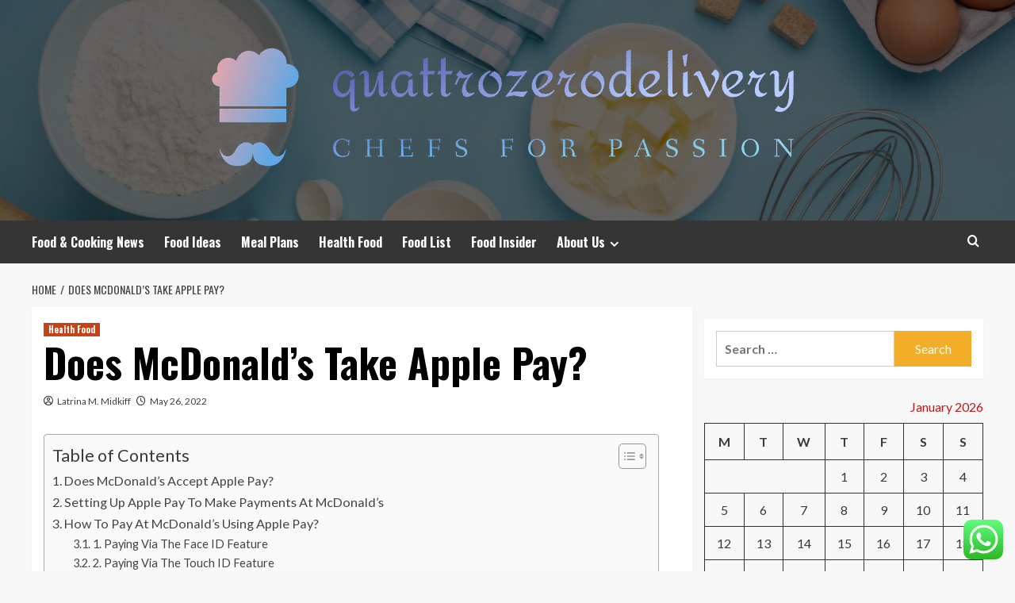

--- FILE ---
content_type: text/html; charset=UTF-8
request_url: https://quattrozerodelivery.co.uk/does-mcdonalds-take-apple-pay.html
body_size: 26611
content:
<!doctype html>
<html lang="en-US">
<head>
    <meta charset="UTF-8">
    <meta name="viewport" content="width=device-width, initial-scale=1">
    <link rel="profile" href="https://gmpg.org/xfn/11">

    <title>Does McDonald’s Take Apple Pay? &#8211; quattrozerodelivery</title>
<meta name='robots' content='max-image-preview:large' />
<link rel='preload' href='https://fonts.googleapis.com/css?family=Source%2BSans%2BPro%3A400%2C700%7CLato%3A400%2C700&#038;subset=latin&#038;display=swap' as='style' onload="this.onload=null;this.rel='stylesheet'" type='text/css' media='all' crossorigin='anonymous'>
<link rel='preconnect' href='https://fonts.googleapis.com' crossorigin='anonymous'>
<link rel='preconnect' href='https://fonts.gstatic.com' crossorigin='anonymous'>
<link rel='dns-prefetch' href='//fonts.googleapis.com' />
<link rel='preconnect' href='https://fonts.googleapis.com' />
<link rel='preconnect' href='https://fonts.gstatic.com' />
<link rel="alternate" type="application/rss+xml" title="quattrozerodelivery &raquo; Feed" href="https://quattrozerodelivery.co.uk/feed" />
<link rel="alternate" type="application/rss+xml" title="quattrozerodelivery &raquo; Comments Feed" href="https://quattrozerodelivery.co.uk/comments/feed" />
<link rel="alternate" title="oEmbed (JSON)" type="application/json+oembed" href="https://quattrozerodelivery.co.uk/wp-json/oembed/1.0/embed?url=https%3A%2F%2Fquattrozerodelivery.co.uk%2Fdoes-mcdonalds-take-apple-pay.html" />
<link rel="alternate" title="oEmbed (XML)" type="text/xml+oembed" href="https://quattrozerodelivery.co.uk/wp-json/oembed/1.0/embed?url=https%3A%2F%2Fquattrozerodelivery.co.uk%2Fdoes-mcdonalds-take-apple-pay.html&#038;format=xml" />
<style id='wp-img-auto-sizes-contain-inline-css' type='text/css'>
img:is([sizes=auto i],[sizes^="auto," i]){contain-intrinsic-size:3000px 1500px}
/*# sourceURL=wp-img-auto-sizes-contain-inline-css */
</style>
<link rel='stylesheet' id='ht_ctc_main_css-css' href='https://quattrozerodelivery.co.uk/wp-content/plugins/click-to-chat-for-whatsapp/new/inc/assets/css/main.css?ver=4.36' type='text/css' media='all' />
<style id='wp-emoji-styles-inline-css' type='text/css'>

	img.wp-smiley, img.emoji {
		display: inline !important;
		border: none !important;
		box-shadow: none !important;
		height: 1em !important;
		width: 1em !important;
		margin: 0 0.07em !important;
		vertical-align: -0.1em !important;
		background: none !important;
		padding: 0 !important;
	}
/*# sourceURL=wp-emoji-styles-inline-css */
</style>
<style id='wp-block-library-inline-css' type='text/css'>
:root{--wp-block-synced-color:#7a00df;--wp-block-synced-color--rgb:122,0,223;--wp-bound-block-color:var(--wp-block-synced-color);--wp-editor-canvas-background:#ddd;--wp-admin-theme-color:#007cba;--wp-admin-theme-color--rgb:0,124,186;--wp-admin-theme-color-darker-10:#006ba1;--wp-admin-theme-color-darker-10--rgb:0,107,160.5;--wp-admin-theme-color-darker-20:#005a87;--wp-admin-theme-color-darker-20--rgb:0,90,135;--wp-admin-border-width-focus:2px}@media (min-resolution:192dpi){:root{--wp-admin-border-width-focus:1.5px}}.wp-element-button{cursor:pointer}:root .has-very-light-gray-background-color{background-color:#eee}:root .has-very-dark-gray-background-color{background-color:#313131}:root .has-very-light-gray-color{color:#eee}:root .has-very-dark-gray-color{color:#313131}:root .has-vivid-green-cyan-to-vivid-cyan-blue-gradient-background{background:linear-gradient(135deg,#00d084,#0693e3)}:root .has-purple-crush-gradient-background{background:linear-gradient(135deg,#34e2e4,#4721fb 50%,#ab1dfe)}:root .has-hazy-dawn-gradient-background{background:linear-gradient(135deg,#faaca8,#dad0ec)}:root .has-subdued-olive-gradient-background{background:linear-gradient(135deg,#fafae1,#67a671)}:root .has-atomic-cream-gradient-background{background:linear-gradient(135deg,#fdd79a,#004a59)}:root .has-nightshade-gradient-background{background:linear-gradient(135deg,#330968,#31cdcf)}:root .has-midnight-gradient-background{background:linear-gradient(135deg,#020381,#2874fc)}:root{--wp--preset--font-size--normal:16px;--wp--preset--font-size--huge:42px}.has-regular-font-size{font-size:1em}.has-larger-font-size{font-size:2.625em}.has-normal-font-size{font-size:var(--wp--preset--font-size--normal)}.has-huge-font-size{font-size:var(--wp--preset--font-size--huge)}.has-text-align-center{text-align:center}.has-text-align-left{text-align:left}.has-text-align-right{text-align:right}.has-fit-text{white-space:nowrap!important}#end-resizable-editor-section{display:none}.aligncenter{clear:both}.items-justified-left{justify-content:flex-start}.items-justified-center{justify-content:center}.items-justified-right{justify-content:flex-end}.items-justified-space-between{justify-content:space-between}.screen-reader-text{border:0;clip-path:inset(50%);height:1px;margin:-1px;overflow:hidden;padding:0;position:absolute;width:1px;word-wrap:normal!important}.screen-reader-text:focus{background-color:#ddd;clip-path:none;color:#444;display:block;font-size:1em;height:auto;left:5px;line-height:normal;padding:15px 23px 14px;text-decoration:none;top:5px;width:auto;z-index:100000}html :where(.has-border-color){border-style:solid}html :where([style*=border-top-color]){border-top-style:solid}html :where([style*=border-right-color]){border-right-style:solid}html :where([style*=border-bottom-color]){border-bottom-style:solid}html :where([style*=border-left-color]){border-left-style:solid}html :where([style*=border-width]){border-style:solid}html :where([style*=border-top-width]){border-top-style:solid}html :where([style*=border-right-width]){border-right-style:solid}html :where([style*=border-bottom-width]){border-bottom-style:solid}html :where([style*=border-left-width]){border-left-style:solid}html :where(img[class*=wp-image-]){height:auto;max-width:100%}:where(figure){margin:0 0 1em}html :where(.is-position-sticky){--wp-admin--admin-bar--position-offset:var(--wp-admin--admin-bar--height,0px)}@media screen and (max-width:600px){html :where(.is-position-sticky){--wp-admin--admin-bar--position-offset:0px}}

/*# sourceURL=wp-block-library-inline-css */
</style><style id='global-styles-inline-css' type='text/css'>
:root{--wp--preset--aspect-ratio--square: 1;--wp--preset--aspect-ratio--4-3: 4/3;--wp--preset--aspect-ratio--3-4: 3/4;--wp--preset--aspect-ratio--3-2: 3/2;--wp--preset--aspect-ratio--2-3: 2/3;--wp--preset--aspect-ratio--16-9: 16/9;--wp--preset--aspect-ratio--9-16: 9/16;--wp--preset--color--black: #000000;--wp--preset--color--cyan-bluish-gray: #abb8c3;--wp--preset--color--white: #ffffff;--wp--preset--color--pale-pink: #f78da7;--wp--preset--color--vivid-red: #cf2e2e;--wp--preset--color--luminous-vivid-orange: #ff6900;--wp--preset--color--luminous-vivid-amber: #fcb900;--wp--preset--color--light-green-cyan: #7bdcb5;--wp--preset--color--vivid-green-cyan: #00d084;--wp--preset--color--pale-cyan-blue: #8ed1fc;--wp--preset--color--vivid-cyan-blue: #0693e3;--wp--preset--color--vivid-purple: #9b51e0;--wp--preset--gradient--vivid-cyan-blue-to-vivid-purple: linear-gradient(135deg,rgb(6,147,227) 0%,rgb(155,81,224) 100%);--wp--preset--gradient--light-green-cyan-to-vivid-green-cyan: linear-gradient(135deg,rgb(122,220,180) 0%,rgb(0,208,130) 100%);--wp--preset--gradient--luminous-vivid-amber-to-luminous-vivid-orange: linear-gradient(135deg,rgb(252,185,0) 0%,rgb(255,105,0) 100%);--wp--preset--gradient--luminous-vivid-orange-to-vivid-red: linear-gradient(135deg,rgb(255,105,0) 0%,rgb(207,46,46) 100%);--wp--preset--gradient--very-light-gray-to-cyan-bluish-gray: linear-gradient(135deg,rgb(238,238,238) 0%,rgb(169,184,195) 100%);--wp--preset--gradient--cool-to-warm-spectrum: linear-gradient(135deg,rgb(74,234,220) 0%,rgb(151,120,209) 20%,rgb(207,42,186) 40%,rgb(238,44,130) 60%,rgb(251,105,98) 80%,rgb(254,248,76) 100%);--wp--preset--gradient--blush-light-purple: linear-gradient(135deg,rgb(255,206,236) 0%,rgb(152,150,240) 100%);--wp--preset--gradient--blush-bordeaux: linear-gradient(135deg,rgb(254,205,165) 0%,rgb(254,45,45) 50%,rgb(107,0,62) 100%);--wp--preset--gradient--luminous-dusk: linear-gradient(135deg,rgb(255,203,112) 0%,rgb(199,81,192) 50%,rgb(65,88,208) 100%);--wp--preset--gradient--pale-ocean: linear-gradient(135deg,rgb(255,245,203) 0%,rgb(182,227,212) 50%,rgb(51,167,181) 100%);--wp--preset--gradient--electric-grass: linear-gradient(135deg,rgb(202,248,128) 0%,rgb(113,206,126) 100%);--wp--preset--gradient--midnight: linear-gradient(135deg,rgb(2,3,129) 0%,rgb(40,116,252) 100%);--wp--preset--font-size--small: 13px;--wp--preset--font-size--medium: 20px;--wp--preset--font-size--large: 36px;--wp--preset--font-size--x-large: 42px;--wp--preset--spacing--20: 0.44rem;--wp--preset--spacing--30: 0.67rem;--wp--preset--spacing--40: 1rem;--wp--preset--spacing--50: 1.5rem;--wp--preset--spacing--60: 2.25rem;--wp--preset--spacing--70: 3.38rem;--wp--preset--spacing--80: 5.06rem;--wp--preset--shadow--natural: 6px 6px 9px rgba(0, 0, 0, 0.2);--wp--preset--shadow--deep: 12px 12px 50px rgba(0, 0, 0, 0.4);--wp--preset--shadow--sharp: 6px 6px 0px rgba(0, 0, 0, 0.2);--wp--preset--shadow--outlined: 6px 6px 0px -3px rgb(255, 255, 255), 6px 6px rgb(0, 0, 0);--wp--preset--shadow--crisp: 6px 6px 0px rgb(0, 0, 0);}:root { --wp--style--global--content-size: 800px;--wp--style--global--wide-size: 1200px; }:where(body) { margin: 0; }.wp-site-blocks > .alignleft { float: left; margin-right: 2em; }.wp-site-blocks > .alignright { float: right; margin-left: 2em; }.wp-site-blocks > .aligncenter { justify-content: center; margin-left: auto; margin-right: auto; }:where(.wp-site-blocks) > * { margin-block-start: 24px; margin-block-end: 0; }:where(.wp-site-blocks) > :first-child { margin-block-start: 0; }:where(.wp-site-blocks) > :last-child { margin-block-end: 0; }:root { --wp--style--block-gap: 24px; }:root :where(.is-layout-flow) > :first-child{margin-block-start: 0;}:root :where(.is-layout-flow) > :last-child{margin-block-end: 0;}:root :where(.is-layout-flow) > *{margin-block-start: 24px;margin-block-end: 0;}:root :where(.is-layout-constrained) > :first-child{margin-block-start: 0;}:root :where(.is-layout-constrained) > :last-child{margin-block-end: 0;}:root :where(.is-layout-constrained) > *{margin-block-start: 24px;margin-block-end: 0;}:root :where(.is-layout-flex){gap: 24px;}:root :where(.is-layout-grid){gap: 24px;}.is-layout-flow > .alignleft{float: left;margin-inline-start: 0;margin-inline-end: 2em;}.is-layout-flow > .alignright{float: right;margin-inline-start: 2em;margin-inline-end: 0;}.is-layout-flow > .aligncenter{margin-left: auto !important;margin-right: auto !important;}.is-layout-constrained > .alignleft{float: left;margin-inline-start: 0;margin-inline-end: 2em;}.is-layout-constrained > .alignright{float: right;margin-inline-start: 2em;margin-inline-end: 0;}.is-layout-constrained > .aligncenter{margin-left: auto !important;margin-right: auto !important;}.is-layout-constrained > :where(:not(.alignleft):not(.alignright):not(.alignfull)){max-width: var(--wp--style--global--content-size);margin-left: auto !important;margin-right: auto !important;}.is-layout-constrained > .alignwide{max-width: var(--wp--style--global--wide-size);}body .is-layout-flex{display: flex;}.is-layout-flex{flex-wrap: wrap;align-items: center;}.is-layout-flex > :is(*, div){margin: 0;}body .is-layout-grid{display: grid;}.is-layout-grid > :is(*, div){margin: 0;}body{padding-top: 0px;padding-right: 0px;padding-bottom: 0px;padding-left: 0px;}a:where(:not(.wp-element-button)){text-decoration: none;}:root :where(.wp-element-button, .wp-block-button__link){background-color: #32373c;border-radius: 0;border-width: 0;color: #fff;font-family: inherit;font-size: inherit;font-style: inherit;font-weight: inherit;letter-spacing: inherit;line-height: inherit;padding-top: calc(0.667em + 2px);padding-right: calc(1.333em + 2px);padding-bottom: calc(0.667em + 2px);padding-left: calc(1.333em + 2px);text-decoration: none;text-transform: inherit;}.has-black-color{color: var(--wp--preset--color--black) !important;}.has-cyan-bluish-gray-color{color: var(--wp--preset--color--cyan-bluish-gray) !important;}.has-white-color{color: var(--wp--preset--color--white) !important;}.has-pale-pink-color{color: var(--wp--preset--color--pale-pink) !important;}.has-vivid-red-color{color: var(--wp--preset--color--vivid-red) !important;}.has-luminous-vivid-orange-color{color: var(--wp--preset--color--luminous-vivid-orange) !important;}.has-luminous-vivid-amber-color{color: var(--wp--preset--color--luminous-vivid-amber) !important;}.has-light-green-cyan-color{color: var(--wp--preset--color--light-green-cyan) !important;}.has-vivid-green-cyan-color{color: var(--wp--preset--color--vivid-green-cyan) !important;}.has-pale-cyan-blue-color{color: var(--wp--preset--color--pale-cyan-blue) !important;}.has-vivid-cyan-blue-color{color: var(--wp--preset--color--vivid-cyan-blue) !important;}.has-vivid-purple-color{color: var(--wp--preset--color--vivid-purple) !important;}.has-black-background-color{background-color: var(--wp--preset--color--black) !important;}.has-cyan-bluish-gray-background-color{background-color: var(--wp--preset--color--cyan-bluish-gray) !important;}.has-white-background-color{background-color: var(--wp--preset--color--white) !important;}.has-pale-pink-background-color{background-color: var(--wp--preset--color--pale-pink) !important;}.has-vivid-red-background-color{background-color: var(--wp--preset--color--vivid-red) !important;}.has-luminous-vivid-orange-background-color{background-color: var(--wp--preset--color--luminous-vivid-orange) !important;}.has-luminous-vivid-amber-background-color{background-color: var(--wp--preset--color--luminous-vivid-amber) !important;}.has-light-green-cyan-background-color{background-color: var(--wp--preset--color--light-green-cyan) !important;}.has-vivid-green-cyan-background-color{background-color: var(--wp--preset--color--vivid-green-cyan) !important;}.has-pale-cyan-blue-background-color{background-color: var(--wp--preset--color--pale-cyan-blue) !important;}.has-vivid-cyan-blue-background-color{background-color: var(--wp--preset--color--vivid-cyan-blue) !important;}.has-vivid-purple-background-color{background-color: var(--wp--preset--color--vivid-purple) !important;}.has-black-border-color{border-color: var(--wp--preset--color--black) !important;}.has-cyan-bluish-gray-border-color{border-color: var(--wp--preset--color--cyan-bluish-gray) !important;}.has-white-border-color{border-color: var(--wp--preset--color--white) !important;}.has-pale-pink-border-color{border-color: var(--wp--preset--color--pale-pink) !important;}.has-vivid-red-border-color{border-color: var(--wp--preset--color--vivid-red) !important;}.has-luminous-vivid-orange-border-color{border-color: var(--wp--preset--color--luminous-vivid-orange) !important;}.has-luminous-vivid-amber-border-color{border-color: var(--wp--preset--color--luminous-vivid-amber) !important;}.has-light-green-cyan-border-color{border-color: var(--wp--preset--color--light-green-cyan) !important;}.has-vivid-green-cyan-border-color{border-color: var(--wp--preset--color--vivid-green-cyan) !important;}.has-pale-cyan-blue-border-color{border-color: var(--wp--preset--color--pale-cyan-blue) !important;}.has-vivid-cyan-blue-border-color{border-color: var(--wp--preset--color--vivid-cyan-blue) !important;}.has-vivid-purple-border-color{border-color: var(--wp--preset--color--vivid-purple) !important;}.has-vivid-cyan-blue-to-vivid-purple-gradient-background{background: var(--wp--preset--gradient--vivid-cyan-blue-to-vivid-purple) !important;}.has-light-green-cyan-to-vivid-green-cyan-gradient-background{background: var(--wp--preset--gradient--light-green-cyan-to-vivid-green-cyan) !important;}.has-luminous-vivid-amber-to-luminous-vivid-orange-gradient-background{background: var(--wp--preset--gradient--luminous-vivid-amber-to-luminous-vivid-orange) !important;}.has-luminous-vivid-orange-to-vivid-red-gradient-background{background: var(--wp--preset--gradient--luminous-vivid-orange-to-vivid-red) !important;}.has-very-light-gray-to-cyan-bluish-gray-gradient-background{background: var(--wp--preset--gradient--very-light-gray-to-cyan-bluish-gray) !important;}.has-cool-to-warm-spectrum-gradient-background{background: var(--wp--preset--gradient--cool-to-warm-spectrum) !important;}.has-blush-light-purple-gradient-background{background: var(--wp--preset--gradient--blush-light-purple) !important;}.has-blush-bordeaux-gradient-background{background: var(--wp--preset--gradient--blush-bordeaux) !important;}.has-luminous-dusk-gradient-background{background: var(--wp--preset--gradient--luminous-dusk) !important;}.has-pale-ocean-gradient-background{background: var(--wp--preset--gradient--pale-ocean) !important;}.has-electric-grass-gradient-background{background: var(--wp--preset--gradient--electric-grass) !important;}.has-midnight-gradient-background{background: var(--wp--preset--gradient--midnight) !important;}.has-small-font-size{font-size: var(--wp--preset--font-size--small) !important;}.has-medium-font-size{font-size: var(--wp--preset--font-size--medium) !important;}.has-large-font-size{font-size: var(--wp--preset--font-size--large) !important;}.has-x-large-font-size{font-size: var(--wp--preset--font-size--x-large) !important;}
/*# sourceURL=global-styles-inline-css */
</style>

<link rel='stylesheet' id='ez-toc-css' href='https://quattrozerodelivery.co.uk/wp-content/plugins/easy-table-of-contents/assets/css/screen.min.css?ver=2.0.80' type='text/css' media='all' />
<style id='ez-toc-inline-css' type='text/css'>
div#ez-toc-container .ez-toc-title {font-size: 120%;}div#ez-toc-container .ez-toc-title {font-weight: 500;}div#ez-toc-container ul li , div#ez-toc-container ul li a {font-size: 95%;}div#ez-toc-container ul li , div#ez-toc-container ul li a {font-weight: 500;}div#ez-toc-container nav ul ul li {font-size: 90%;}.ez-toc-box-title {font-weight: bold; margin-bottom: 10px; text-align: center; text-transform: uppercase; letter-spacing: 1px; color: #666; padding-bottom: 5px;position:absolute;top:-4%;left:5%;background-color: inherit;transition: top 0.3s ease;}.ez-toc-box-title.toc-closed {top:-25%;}
.ez-toc-container-direction {direction: ltr;}.ez-toc-counter ul{counter-reset: item ;}.ez-toc-counter nav ul li a::before {content: counters(item, '.', decimal) '. ';display: inline-block;counter-increment: item;flex-grow: 0;flex-shrink: 0;margin-right: .2em; float: left; }.ez-toc-widget-direction {direction: ltr;}.ez-toc-widget-container ul{counter-reset: item ;}.ez-toc-widget-container nav ul li a::before {content: counters(item, '.', decimal) '. ';display: inline-block;counter-increment: item;flex-grow: 0;flex-shrink: 0;margin-right: .2em; float: left; }
/*# sourceURL=ez-toc-inline-css */
</style>
<link rel='stylesheet' id='hardnews-google-fonts-css' href='https://fonts.googleapis.com/css?family=Oswald:300,400,700' type='text/css' media='all' />
<link rel='stylesheet' id='bootstrap-css' href='https://quattrozerodelivery.co.uk/wp-content/themes/covernews/assets/bootstrap/css/bootstrap.min.css?ver=6.9' type='text/css' media='all' />
<link rel='stylesheet' id='covernews-style-css' href='https://quattrozerodelivery.co.uk/wp-content/themes/covernews/style.min.css?ver=2.0.3' type='text/css' media='all' />
<link rel='stylesheet' id='hardnews-css' href='https://quattrozerodelivery.co.uk/wp-content/themes/hardnews/style.css?ver=2.0.3' type='text/css' media='all' />
<link rel='stylesheet' id='covernews-google-fonts-css' href='https://fonts.googleapis.com/css?family=Source%2BSans%2BPro%3A400%2C700%7CLato%3A400%2C700&#038;subset=latin&#038;display=swap' type='text/css' media='all' />
<link rel='stylesheet' id='covernews-icons-css' href='https://quattrozerodelivery.co.uk/wp-content/themes/covernews/assets/icons/style.css?ver=6.9' type='text/css' media='all' />
<script type="text/javascript" src="https://quattrozerodelivery.co.uk/wp-includes/js/jquery/jquery.min.js?ver=3.7.1" id="jquery-core-js"></script>
<script type="text/javascript" src="https://quattrozerodelivery.co.uk/wp-includes/js/jquery/jquery-migrate.min.js?ver=3.4.1" id="jquery-migrate-js"></script>
<link rel="https://api.w.org/" href="https://quattrozerodelivery.co.uk/wp-json/" /><link rel="alternate" title="JSON" type="application/json" href="https://quattrozerodelivery.co.uk/wp-json/wp/v2/posts/2493" /><link rel="EditURI" type="application/rsd+xml" title="RSD" href="https://quattrozerodelivery.co.uk/xmlrpc.php?rsd" />
<meta name="generator" content="WordPress 6.9" />
<link rel="canonical" href="https://quattrozerodelivery.co.uk/does-mcdonalds-take-apple-pay.html" />
<link rel='shortlink' href='https://quattrozerodelivery.co.uk/?p=2493' />
<!-- FIFU:meta:begin:image -->
<meta property="og:image" content="https://thefoodxp.com/wp-content/uploads/2022/05/Apple-Pay-1-2-1024x614.webp" />
<!-- FIFU:meta:end:image --><!-- FIFU:meta:begin:twitter -->
<meta name="twitter:card" content="summary_large_image" />
<meta name="twitter:title" content="Does McDonald’s Take Apple Pay?" />
<meta name="twitter:description" content="" />
<meta name="twitter:image" content="https://thefoodxp.com/wp-content/uploads/2022/05/Apple-Pay-1-2-1024x614.webp" />
<!-- FIFU:meta:end:twitter --><!-- HFCM by 99 Robots - Snippet # 1: conconcord -->
<meta name="contconcord"  content="Eft4E6iLHjQYxa0jpQVoyz7TuqgeFJaU" >
<!-- /end HFCM by 99 Robots -->
<link rel="preload" href="https://quattrozerodelivery.co.uk/wp-content/uploads/2025/07/cropped-daily-cooking-header.jpg" as="image">        <style type="text/css">
                        .site-title,
            .site-description {
                position: absolute;
                clip: rect(1px, 1px, 1px, 1px);
                display: none;
            }

                    .elementor-template-full-width .elementor-section.elementor-section-full_width > .elementor-container,
        .elementor-template-full-width .elementor-section.elementor-section-boxed > .elementor-container{
            max-width: 1200px;
        }
        @media (min-width: 1600px){
            .elementor-template-full-width .elementor-section.elementor-section-full_width > .elementor-container,
            .elementor-template-full-width .elementor-section.elementor-section-boxed > .elementor-container{
                max-width: 1600px;
            }
        }
        
        .align-content-left .elementor-section-stretched,
        .align-content-right .elementor-section-stretched {
            max-width: 100%;
            left: 0 !important;
        }


        </style>
        <link rel="icon" href="https://quattrozerodelivery.co.uk/wp-content/uploads/2025/07/cropped-cover-scaled-1-32x32.png" sizes="32x32" />
<link rel="icon" href="https://quattrozerodelivery.co.uk/wp-content/uploads/2025/07/cropped-cover-scaled-1-192x192.png" sizes="192x192" />
<link rel="apple-touch-icon" href="https://quattrozerodelivery.co.uk/wp-content/uploads/2025/07/cropped-cover-scaled-1-180x180.png" />
<meta name="msapplication-TileImage" content="https://quattrozerodelivery.co.uk/wp-content/uploads/2025/07/cropped-cover-scaled-1-270x270.png" />

<!-- FIFU:jsonld:begin -->
<script type="application/ld+json">{"@context":"https://schema.org","@type":"BlogPosting","headline":"Does McDonald\u2019s Take Apple Pay?","url":"https://quattrozerodelivery.co.uk/does-mcdonalds-take-apple-pay.html","mainEntityOfPage":"https://quattrozerodelivery.co.uk/does-mcdonalds-take-apple-pay.html","image":[{"@type":"ImageObject","url":"https://thefoodxp.com/wp-content/uploads/2022/05/Apple-Pay-1-2-1024x614.webp"},{"@type":"ImageObject","url":"https://thefoodxp.com/wp-content/uploads/2022/05/Apple-Pay-1-2-1024x614.webp"}],"datePublished":"2022-05-26T06:06:44+00:00","dateModified":"2022-05-26T06:06:44+00:00","author":{"@type":"Person","name":"Latrina M. Midkiff","url":"https://quattrozerodelivery.co.uk/author/latrina-m-midkiff"}}</script>
<!-- FIFU:jsonld:end -->
<link rel="preload" as="image" href="https://img.freepik.com/free-photo/medium-shot-man-working-as-bartender_23-2150347023.jpg?ga=GA1.1.192140785.1706080869&#038;semt=ais_user"><link rel="preload" as="image" href="https://i.ibb.co/fHg5VJT/Food-27.jpg"><link rel="preload" as="image" href="https://i.ibb.co/802Jhcq/Food-51.jpg"><link rel="preload" as="image" href="https://s.yimg.com/ny/api/res/1.2/Fz_VqfNzGt64RKH8KdoDhg--/YXBwaWQ9aGlnaGxhbmRlcjt3PTEyNDI7aD02OTk7Y2Y9d2VicA--/https://media.zenfs.com/en/fitbook_uk_269/cf7abc20b20df1e5e534b56e245c9517"><link rel="preload" as="image" href="https://lh7-rt.googleusercontent.com/docsz/AD_4nXdtzffUrEu1mN_2yxs7SrZgUSaH51MRmMlzpVlXtrqHxdrS5A5-iiP_wDWIUrE6lMxrPsGq3tLiEfIyzrt0RGLnUU5tk3ckkE1L2_EfAe_0-TFeyO9277ksiEJ5vBGzbHn3JsdIUXWqKMd2eibfZWE?key=uAQ3S9_K4A3eJESQ_CxoqBQ1"><link rel="preload" as="image" href="https://lh7-rt.googleusercontent.com/docsz/AD_4nXfS588apt8MoBhZUgLdg0bd-9p1r4vP8STxhtqRf1ilC9fFe7sXgg7118cBYPT_L0X4zyJ4UY8glgz9OJJ47pMZUvhKyzxxSyaFgCxvu4SjeRklpFwvYuqH3Z327hReF_b4rGYmvwFYFGYlHuojQV8?key=BFsu-aIx5W7wKnhGTGL_MUo2"><link rel="preload" as="image" href="https://static.antiquejewellerycompany.com/2021/08/ffde8fc3-russian-wedding-rings-banner-scaled.jpg"><link rel="preload" as="image" href="https://executivechef.io/_next/image/?url=https%3A%2F%2Fcdn.sanity.io%2Fimages%2Fwg18ehp5%2Fproduction%2Fa4fea272cf369e8040913e1156f27c2f12857486-1792x1024.webp%3Fw%3D1792%26q%3D100%26auto%3Dformat&#038;w=3840&#038;q=100"></head>









<body class="wp-singular post-template-default single single-post postid-2493 single-format-standard wp-custom-logo wp-embed-responsive wp-theme-covernews wp-child-theme-hardnews default-content-layout archive-layout-grid scrollup-sticky-header aft-sticky-header aft-sticky-sidebar default aft-container-default aft-main-banner-slider-editors-picks-trending single-content-mode-default header-image-default align-content-left aft-and">


<div id="page" class="site">
    <a class="skip-link screen-reader-text" href="#content">Skip to content</a>

<div class="header-layout-3">
<header id="masthead" class="site-header">
        <div class="masthead-banner data-bg" data-background="https://quattrozerodelivery.co.uk/wp-content/uploads/2025/07/cropped-daily-cooking-header.jpg">
        <div class="container">
            <div class="row">
                <div class="col-md-12">
                    <div class="site-branding">
                        <a href="https://quattrozerodelivery.co.uk/" class="custom-logo-link" rel="home"><img width="762" height="187" src="https://quattrozerodelivery.co.uk/wp-content/uploads/2025/07/cropped-default.png" class="custom-logo" alt="quattrozerodelivery" decoding="async" fetchpriority="high" srcset="https://quattrozerodelivery.co.uk/wp-content/uploads/2025/07/cropped-default.png 762w, https://quattrozerodelivery.co.uk/wp-content/uploads/2025/07/cropped-default-300x74.png 300w" sizes="(max-width: 762px) 100vw, 762px" loading="lazy" /></a>                            <p class="site-title font-family-1">
                                <a href="https://quattrozerodelivery.co.uk/"
                                   rel="home">quattrozerodelivery</a>
                            </p>
                        
                                                    <p class="site-description">Chefs for passion</p>
                                            </div>
                </div>
                <div class="col-md-12">
                                    </div>
            </div>
        </div>
    </div>
    <nav id="site-navigation" class="main-navigation">
        <div class="container">
            <div class="row">
                <div class="kol-12">
                    <div class="navigation-container">



                        <span class="toggle-menu" aria-controls="primary-menu" aria-expanded="false">
                                <span class="screen-reader-text">Primary Menu</span>
                                 <i class="ham"></i>
                        </span>
                        <span class="af-mobile-site-title-wrap">
                            <a href="https://quattrozerodelivery.co.uk/" class="custom-logo-link" rel="home"><img width="762" height="187" src="https://quattrozerodelivery.co.uk/wp-content/uploads/2025/07/cropped-default.png" class="custom-logo" alt="quattrozerodelivery" decoding="async" srcset="https://quattrozerodelivery.co.uk/wp-content/uploads/2025/07/cropped-default.png 762w, https://quattrozerodelivery.co.uk/wp-content/uploads/2025/07/cropped-default-300x74.png 300w" sizes="(max-width: 762px) 100vw, 762px" loading="lazy" /></a>                            <p class="site-title font-family-1">
                                <a href="https://quattrozerodelivery.co.uk/"
                                   rel="home">quattrozerodelivery</a>
                            </p>
                        </span>
                        <div class="menu main-menu"><ul id="primary-menu" class="menu"><li id="menu-item-3437" class="menu-item menu-item-type-taxonomy menu-item-object-category menu-item-3437"><a href="https://quattrozerodelivery.co.uk/category/food-cooking-news">Food &amp; Cooking News</a></li>
<li id="menu-item-3438" class="menu-item menu-item-type-taxonomy menu-item-object-category menu-item-3438"><a href="https://quattrozerodelivery.co.uk/category/food-ideas">Food Ideas</a></li>
<li id="menu-item-3439" class="menu-item menu-item-type-taxonomy menu-item-object-category menu-item-3439"><a href="https://quattrozerodelivery.co.uk/category/meal-plans">Meal Plans</a></li>
<li id="menu-item-3440" class="menu-item menu-item-type-taxonomy menu-item-object-category current-post-ancestor current-menu-parent current-post-parent menu-item-3440"><a href="https://quattrozerodelivery.co.uk/category/health-food">Health Food</a></li>
<li id="menu-item-3441" class="menu-item menu-item-type-taxonomy menu-item-object-category menu-item-3441"><a href="https://quattrozerodelivery.co.uk/category/food-list">Food List</a></li>
<li id="menu-item-3442" class="menu-item menu-item-type-taxonomy menu-item-object-category menu-item-3442"><a href="https://quattrozerodelivery.co.uk/category/food-insider">Food Insider</a></li>
<li id="menu-item-3444" class="menu-item menu-item-type-post_type menu-item-object-page menu-item-has-children menu-item-3444"><a href="https://quattrozerodelivery.co.uk/about-us">About Us</a>
<ul class="sub-menu">
	<li id="menu-item-3447" class="menu-item menu-item-type-post_type menu-item-object-page menu-item-3447"><a href="https://quattrozerodelivery.co.uk/advertise-here">Advertise Here</a></li>
	<li id="menu-item-3448" class="menu-item menu-item-type-post_type menu-item-object-page menu-item-3448"><a href="https://quattrozerodelivery.co.uk/contact-us">Contact Us</a></li>
	<li id="menu-item-3446" class="menu-item menu-item-type-post_type menu-item-object-page menu-item-3446"><a href="https://quattrozerodelivery.co.uk/privacy-policy">Privacy Policy</a></li>
	<li id="menu-item-3445" class="menu-item menu-item-type-post_type menu-item-object-page menu-item-3445"><a href="https://quattrozerodelivery.co.uk/sitemap">Sitemap</a></li>
</ul>
</li>
</ul></div>
                        <div class="cart-search">

                            <div class="af-search-wrap">
                                <div class="search-overlay">
                                    <a href="#" title="Search" class="search-icon">
                                        <i class="fa fa-search"></i>
                                    </a>
                                    <div class="af-search-form">
                                        <form role="search" method="get" class="search-form" action="https://quattrozerodelivery.co.uk/">
				<label>
					<span class="screen-reader-text">Search for:</span>
					<input type="search" class="search-field" placeholder="Search &hellip;" value="" name="s" />
				</label>
				<input type="submit" class="search-submit" value="Search" />
			</form>                                    </div>
                                </div>
                            </div>
                        </div>


                    </div>
                </div>
            </div>
        </div>
    </nav>
</header>


</div>



    <div id="content" class="container">
    <div class="em-breadcrumbs font-family-1 covernews-breadcrumbs">
      <div class="row">
        <div role="navigation" aria-label="Breadcrumbs" class="breadcrumb-trail breadcrumbs" itemprop="breadcrumb"><ul class="trail-items" itemscope itemtype="http://schema.org/BreadcrumbList"><meta name="numberOfItems" content="2" /><meta name="itemListOrder" content="Ascending" /><li itemprop="itemListElement" itemscope itemtype="http://schema.org/ListItem" class="trail-item trail-begin"><a href="https://quattrozerodelivery.co.uk" rel="home" itemprop="item"><span itemprop="name">Home</span></a><meta itemprop="position" content="1" /></li><li itemprop="itemListElement" itemscope itemtype="http://schema.org/ListItem" class="trail-item trail-end"><a href="https://quattrozerodelivery.co.uk/does-mcdonalds-take-apple-pay.html" itemprop="item"><span itemprop="name">Does McDonald’s Take Apple Pay?</span></a><meta itemprop="position" content="2" /></li></ul></div>      </div>
    </div>
        <div class="section-block-upper row">
                <div id="primary" class="content-area">
                    <main id="main" class="site-main">

                                                    <article id="post-2493" class="af-single-article post-2493 post type-post status-publish format-standard has-post-thumbnail hentry category-health-food tag-m-food-mart-reno tag-food-near-me-now tag-food-near-us tag-food-network-recipes tag-food-open tag-food-open-late tag-food-open-late-near-me tag-food-open-near-me-now tag-food-open-now tag-food-open-right-now tag-food-options tag-food-pantry-near-me tag-food-places tag-food-places-near-me tag-food-places-open-near-me tag-food-preservative tag-food-processor tag-food-pyramid tag-food-quality tag-food-questions tag-food-quincy tag-food-quiz tag-food-quotes tag-m-food-items tag-m-food-logo tag-n-food-court tag-n-food-items tag-n-food-mart tag-n-food-name tag-n-food-stamps tag-n-food-words tag-n-foods tag-n-foods-for-thanksgiving tag-o-food-dumpling tag-o-food-gochujang tag-o-food-list tag-o-food-truck tag-o-food-tteokbokki tag-o-foods tag-o-foods-ltd tag-o-foods-names tag-p-food-stamps tag-p-food-stamps-2022 tag-p-foods tag-p-foods-for-babies tag-p-foods-for-constipation tag-p-foods-for-constipation-baby tag-p-foods-names tag-p-foods-to-help-constipation">
                                <div class="entry-content-wrap">
                                    <header class="entry-header">

    <div class="header-details-wrapper">
        <div class="entry-header-details">
                            <div class="figure-categories figure-categories-bg">
                                        <ul class="cat-links"><li class="meta-category">
                             <a class="covernews-categories category-color-1"
                            href="https://quattrozerodelivery.co.uk/category/health-food" 
                            aria-label="View all posts in Health Food"> 
                                 Health Food
                             </a>
                        </li></ul>                </div>
                        <h1 class="entry-title">Does McDonald’s Take Apple Pay?</h1>
            
                
    <span class="author-links">

      
        <span class="item-metadata posts-author">
          <i class="far fa-user-circle"></i>
                          <a href="https://quattrozerodelivery.co.uk/author/latrina-m-midkiff">
                    Latrina M. Midkiff                </a>
               </span>
                    <span class="item-metadata posts-date">
          <i class="far fa-clock"></i>
          <a href="https://quattrozerodelivery.co.uk/2022/05">
            May 26, 2022          </a>
        </span>
                </span>
                

                    </div>
    </div>

        <div class="aft-post-thumbnail-wrapper">    
                    <div class="post-thumbnail full-width-image">
                                    </div>
            
                </div>
    </header><!-- .entry-header -->                                    

    <div class="entry-content">
        <div id="ez-toc-container" class="ez-toc-v2_0_80 counter-hierarchy ez-toc-counter ez-toc-grey ez-toc-container-direction">
<div class="ez-toc-title-container">
<p class="ez-toc-title ez-toc-toggle" style="cursor:pointer">Table of Contents</p>
<span class="ez-toc-title-toggle"><a href="#" class="ez-toc-pull-right ez-toc-btn ez-toc-btn-xs ez-toc-btn-default ez-toc-toggle" aria-label="Toggle Table of Content"><span class="ez-toc-js-icon-con"><span class=""><span class="eztoc-hide" style="display:none;">Toggle</span><span class="ez-toc-icon-toggle-span"><svg style="fill: #999;color:#999" xmlns="http://www.w3.org/2000/svg" class="list-377408" width="20px" height="20px" viewBox="0 0 24 24" fill="none"><path d="M6 6H4v2h2V6zm14 0H8v2h12V6zM4 11h2v2H4v-2zm16 0H8v2h12v-2zM4 16h2v2H4v-2zm16 0H8v2h12v-2z" fill="currentColor"></path></svg><svg style="fill: #999;color:#999" class="arrow-unsorted-368013" xmlns="http://www.w3.org/2000/svg" width="10px" height="10px" viewBox="0 0 24 24" version="1.2" baseProfile="tiny"><path d="M18.2 9.3l-6.2-6.3-6.2 6.3c-.2.2-.3.4-.3.7s.1.5.3.7c.2.2.4.3.7.3h11c.3 0 .5-.1.7-.3.2-.2.3-.5.3-.7s-.1-.5-.3-.7zM5.8 14.7l6.2 6.3 6.2-6.3c.2-.2.3-.5.3-.7s-.1-.5-.3-.7c-.2-.2-.4-.3-.7-.3h-11c-.3 0-.5.1-.7.3-.2.2-.3.5-.3.7s.1.5.3.7z"/></svg></span></span></span></a></span></div>
<nav><ul class='ez-toc-list ez-toc-list-level-1 ' ><li class='ez-toc-page-1 ez-toc-heading-level-2'><a class="ez-toc-link ez-toc-heading-1" href="#Does_McDonalds_Accept_Apple_Pay" >Does McDonald’s Accept Apple Pay? </a></li><li class='ez-toc-page-1 ez-toc-heading-level-2'><a class="ez-toc-link ez-toc-heading-2" href="#Setting_Up_Apple_Pay_To_Make_Payments_At_McDonalds" >Setting Up Apple Pay To Make Payments At McDonald’s</a></li><li class='ez-toc-page-1 ez-toc-heading-level-2'><a class="ez-toc-link ez-toc-heading-3" href="#How_To_Pay_At_McDonalds_Using_Apple_Pay" >How To Pay At McDonald’s Using Apple Pay?</a><ul class='ez-toc-list-level-3' ><li class='ez-toc-heading-level-3'><a class="ez-toc-link ez-toc-heading-4" href="#1_Paying_Via_The_Face_ID_Feature" >1. Paying Via The Face ID Feature</a></li><li class='ez-toc-page-1 ez-toc-heading-level-3'><a class="ez-toc-link ez-toc-heading-5" href="#2_Paying_Via_The_Touch_ID_Feature" >2. Paying Via The Touch ID Feature</a></li><li class='ez-toc-page-1 ez-toc-heading-level-3'><a class="ez-toc-link ez-toc-heading-6" href="#3_Paying_Using_Apple_Pay_Via_Apple_Watch" >3. Paying Using Apple Pay Via Apple Watch</a></li><li class='ez-toc-page-1 ez-toc-heading-level-3'><a class="ez-toc-link ez-toc-heading-7" href="#4_Paying_Using_Apple_Pay_At_McDonalds_Counter" >4. Paying Using Apple Pay At McDonald’s Counter</a></li><li class='ez-toc-page-1 ez-toc-heading-level-3'><a class="ez-toc-link ez-toc-heading-8" href="#5_Paying_Using_Apple_Pay_Via_The_McDonalds_App" >5. Paying Using Apple Pay Via The McDonald’s App</a></li><li class='ez-toc-page-1 ez-toc-heading-level-3'><a class="ez-toc-link ez-toc-heading-9" href="#6_Paying_For_McDonalds_Drive-Thru_Orders" >6. Paying For McDonald’s Drive-Thru Orders</a></li></ul></li><li class='ez-toc-page-1 ez-toc-heading-level-2'><a class="ez-toc-link ez-toc-heading-10" href="#Can_You_Get_A_Refund_If_You_Make_A_Payment_Via_Apple_Pay" >Can You Get A Refund If You Make A Payment Via Apple Pay?</a></li><li class='ez-toc-page-1 ez-toc-heading-level-2'><a class="ez-toc-link ez-toc-heading-11" href="#Benefits_Of_Using_Apple_Pay" >Benefits Of Using Apple Pay</a></li><li class='ez-toc-page-1 ez-toc-heading-level-2'><a class="ez-toc-link ez-toc-heading-12" href="#What_If_Apple_Pay_Doesnt_Work_Properly_While_Making_A_Payment" >What If Apple Pay Doesn’t Work Properly While Making A Payment?</a><ul class='ez-toc-list-level-3' ><li class='ez-toc-heading-level-3'><a class="ez-toc-link ez-toc-heading-13" href="#1_Rechecking_The_Selection_Of_The_Right_Card" >1. Rechecking The Selection Of The Right Card</a></li><li class='ez-toc-page-1 ez-toc-heading-level-3'><a class="ez-toc-link ez-toc-heading-14" href="#2_Restarting_Your_Device" >2. Restarting Your Device</a></li><li class='ez-toc-page-1 ez-toc-heading-level-3'><a class="ez-toc-link ez-toc-heading-15" href="#3_Adding_Your_Card_Details_Afresh" >3. Adding Your Card Details Afresh</a></li><li class='ez-toc-page-1 ez-toc-heading-level-3'><a class="ez-toc-link ez-toc-heading-16" href="#4_Contacting_Your_Financial_Institution" >4. Contacting Your Financial Institution</a></li></ul></li><li class='ez-toc-page-1 ez-toc-heading-level-2'><a class="ez-toc-link ez-toc-heading-17" href="#Other_Payment_Methods_Acceptable_At_McDonalds" >Other Payment Methods Acceptable At McDonald’s</a><ul class='ez-toc-list-level-3' ><li class='ez-toc-heading-level-3'><a class="ez-toc-link ez-toc-heading-18" href="#1_Credit_Card" >1. Credit Card</a></li><li class='ez-toc-page-1 ez-toc-heading-level-3'><a class="ez-toc-link ez-toc-heading-19" href="#2_Debit_Card" >2. Debit Card</a></li><li class='ez-toc-page-1 ez-toc-heading-level-3'><a class="ez-toc-link ez-toc-heading-20" href="#3_Google_Pay" >3. Google Pay</a></li><li class='ez-toc-page-1 ez-toc-heading-level-3'><a class="ez-toc-link ez-toc-heading-21" href="#4_Samsung_Pay" >4. Samsung Pay</a></li><li class='ez-toc-page-1 ez-toc-heading-level-3'><a class="ez-toc-link ez-toc-heading-22" href="#5_PayPal" >5. PayPal</a></li><li class='ez-toc-page-1 ez-toc-heading-level-3'><a class="ez-toc-link ez-toc-heading-23" href="#Conclusion" >Conclusion</a></li></ul></li><li class='ez-toc-page-1 ez-toc-heading-level-2'><a class="ez-toc-link ez-toc-heading-24" href="#Frequently_Asked_Questions_FAQs" >Frequently Asked Questions (FAQs)</a><ul class='ez-toc-list-level-3' ><li class='ez-toc-heading-level-3'><a class="ez-toc-link ez-toc-heading-25" href="#Can_you_use_Apple_Pay_to_make_payments_at_McDonalds" >Can you use Apple Pay to make payments at McDonald’s?</a></li><li class='ez-toc-page-1 ez-toc-heading-level-3'><a class="ez-toc-link ez-toc-heading-26" href="#What_are_the_different_ways_using_which_you_can_make_an_Apple_Pay_payment_at_McDonalds" >What are the different ways using which you can make an Apple Pay payment at McDonald’s?</a></li><li class='ez-toc-page-1 ez-toc-heading-level-3'><a class="ez-toc-link ez-toc-heading-27" href="#What_are_the_other_payment_methods_accepted_at_McDonalds_besides_cash_and_Apple_Pay" >What are the other payment methods accepted at McDonald’s besides cash and Apple Pay?</a></li><li class='ez-toc-page-1 ez-toc-heading-level-3'><a class="ez-toc-link ez-toc-heading-28" href="#Can_you_get_a_cashback_if_you_use_Apple_Pay_for_making_payments_at_McDonalds" >Can you get a cashback if you use Apple Pay for making payments at McDonald’s?</a></li><li class='ez-toc-page-1 ez-toc-heading-level-3'><a class="ez-toc-link ez-toc-heading-29" href="#Will_you_be_charged_for_using_Apple_Pay_at_McDonalds" >Will you be charged for using Apple Pay at McDonald’s?</a></li><li class='ez-toc-page-1 ez-toc-heading-level-3'><a class="ez-toc-link ez-toc-heading-30" href="#Is_there_a_certain_limit_that_you_need_to_take_care_of_while_making_payments_using_Apple_Pay_at_McDonalds" >Is there a certain limit that you need to take care of while making payments using Apple Pay at McDonald’s?</a></li></ul></li></ul></nav></div>
<p> [ad_1]<br />
</p>
<div itemprop="text">
<p><span id="dpsp-post-content-markup" data-image-pin-it="true"/></p>
<p>Has tragedy ever struck you in the form of not having rough cash while making a payment for food at McDonald’s? It won’t be a problem if you have Apple Pay on your device. Confused as to what I’m talking about? Well, you’ll be glad to know about an alternate method of payment at McDonald’s – Apple Pay! </p>
<p><strong>McDonald’s takes payments made via Apple Pay at its locations. You can pay your bill at McDonald’s using money from your Apple Pay account. To use Apple Pay, you just need to have a card with enough balance linked to your Apple Pay application, and you can use the same to pay for your orders. </strong></p>
<p>McDonald’s is an American fast-food restaurant chain specializing in hamburgers. Being the world’s largest restaurant chain in terms of revenue, McDonald’s serves around 70 million customers daily. The chain has restaurants in over 100 countries and has around 37,855 outlets all over the world. </p>
<p>McDonald’s menu features hamburgers, french fries, cheeseburgers, chicken products, soft drinks, breakfast items, salads, milkshakes, desserts and wraps. Founded in 1940, this restaurant chain has different types of restaurants, including McDrive, McCafé, etc. </p>
<p>In this article, you’ll get to know all about the usage of Apple Pay at McDonald’s. You’ll also get an idea about all the important details like if you can get a refund by using Apple Pay, how you can set up Apple Pay to make payments, what all benefits you can enjoy when making payments via Apple pay, etc. So, are you ready? Let’s get down to it then!</p>
<h2><span class="ez-toc-section" id="Does_McDonalds_Accept_Apple_Pay"></span><span class="ez-toc-section" id="Does_McDonalds_Accept_Apple_Pay"/><strong>Does McDonald’s Accept Apple Pay?</strong> <span class="ez-toc-section-end"/><span class="ez-toc-section-end"></span></h2>
<figure class="wp-block-image size-large"><img width="1024" height="614" src="https://thefoodxp.com/wp-content/uploads/2022/05/Apple-Pay-1-2-1024x614.webp" alt="Apple Pay" class="wp-image-102052" srcset="https://thefoodxp.com/wp-content/uploads/2022/05/Apple-Pay-1-2-1024x614.webp 1024w, https://thefoodxp.com/wp-content/uploads/2022/05/Apple-Pay-1-2-300x180.webp 300w, https://thefoodxp.com/wp-content/uploads/2022/05/Apple-Pay-1-2-768x461.webp 768w, https://thefoodxp.com/wp-content/uploads/2022/05/Apple-Pay-1-2-150x90.webp 150w, https://thefoodxp.com/wp-content/uploads/2022/05/Apple-Pay-1-2.webp 1200w" sizes="auto, (max-width: 1024px) 100vw, 1024px" loading="lazy" decoding="async" fetchpriority="low"/></figure>
<p>If you happen to find yourself with no cash and a craving for a McFlurry, then don’t think your day will be ruined just yet! Why? Apple Pay is the reason, of course! So what if you don’t have some green in your wallet? You can still enjoy purchases with Apple Pay on your phone!</p>
<p><strong>McDonald’s accepts Apple Pay as a valid payment method. The chain announced the acceptance of this payment method on October 20, 2014. You can make payments via Apple Pay for orders made through the McDonald’s app, drive-thrus, or in-house. Customers with Apple devices, like Apple watches, iPad, iPhones, etc., can use Apple Pay to make payments at McDonald’s.</strong></p>
<p>When asked about the inclusion of Apple Pay at McDonald’s locations, the vice president of McDonald’s and CIO of the U.S. Information Technology, Deborah Hall-Lefevre had quite a lot to say. She said, “We’ve done full end-to-end testing that included folks from McDonald’s and Apple. We’ve closed the loop and feel very confident.”</p>
<p>Hall-Lefevre further added, “Apple Pay is riding on our existing rails. When the customer decides to use [another] mobile wallet or Apple Pay, it works like any other cashless transaction,” pointing out the convenience of having Apple Pay as a payment option at the chain. </p>
<p>Whatever Hall-Lefevre and the whole management of McDonald’s believed back in 2014 regarding Apple Pay’s success, proved out to be quite right. This payment method is doing better than ever. With more and more customers hopping onto making cashless payments, Apple Pay seems to be saving the day for many at McDonald’s!</p>
<figure class="wp-block-embed is-type-rich is-provider-twitter wp-block-embed-twitter"/>
<h2><span class="ez-toc-section" id="Setting_Up_Apple_Pay_To_Make_Payments_At_McDonalds"></span><span class="ez-toc-section" id="Setting_Up_Apple_Pay_To_Make_Payments_At_McDonalds"/><strong>Setting Up Apple Pay To Make Payments At McDonald’s</strong><span class="ez-toc-section-end"/><span class="ez-toc-section-end"></span></h2>
<figure class="wp-block-image size-large"><img width="1024" height="683" src="https://thefoodxp.com/wp-content/uploads/2022/05/Apple-Pay-Set-Up-1024x683.webp" alt="Apple Pay Set Up" class="wp-image-102055" srcset="https://thefoodxp.com/wp-content/uploads/2022/05/Apple-Pay-Set-Up-1024x683.webp 1024w, https://thefoodxp.com/wp-content/uploads/2022/05/Apple-Pay-Set-Up-300x200.webp 300w, https://thefoodxp.com/wp-content/uploads/2022/05/Apple-Pay-Set-Up-768x512.webp 768w, https://thefoodxp.com/wp-content/uploads/2022/05/Apple-Pay-Set-Up-1536x1024.webp 1536w, https://thefoodxp.com/wp-content/uploads/2022/05/Apple-Pay-Set-Up-2048x1366.webp 2048w, https://thefoodxp.com/wp-content/uploads/2022/05/Apple-Pay-Set-Up-150x100.webp 150w" sizes="auto, (max-width: 1024px) 100vw, 1024px" loading="lazy" decoding="async" fetchpriority="low"/></figure>
<p>No matter how much technology proficient you are, it’s easy to mess things up with just a petty mistake. That’s why I’m here to tell you how to set up your Apple Pay account, so you can try this payment method to make payments at McDonald’s. It’s easy to follow and will prove to be a great help to you if you’re trying to figure out the whole Apple Pay scene!</p>
<p>To set up an Apple Pay account to make payments, follow the steps given below :-</p>
<ol>
<li>Open the Wallet app on your Apple device.</li>
<li>Now, click on the “Add” button to add a valid card using which you want to make your payments.</li>
<li>Pick whether your card is a credit or debit one and select the appropriate option. </li>
<li>After selecting a card, click on “Continue”.</li>
<li>From a list of banks, choose the bank from where you got your card from. If your bank isn’t listed, search for the same manually. After that, follow the instructions mentioned on the screen to add a card to your Apple Pay account. </li>
<li>Now, go through the verification process with your bank. </li>
<li>Wait for your information and card to be approved for making payments via Apple Pay.</li>
<li>Once the approval is confirmed, you can start making purchases using Apple Pay.</li>
</ol>
<p>Once you’re through with the above-mentioned steps, your Apple Pay account will be good to go! Enjoy easy transactions!</p>
<h2><span class="ez-toc-section" id="How_To_Pay_At_McDonalds_Using_Apple_Pay"></span><span class="ez-toc-section" id="How_To_Pay_At_McDonalds_Using_Apple_Pay"/><strong>How To Pay At McDonald’s Using Apple Pay?</strong><span class="ez-toc-section-end"/><span class="ez-toc-section-end"></span></h2>
<p><strong>Apple Pay is a highly convenient method of paying for your orders at McDonald’s. You can make payments for online orders, drive-thru orders, and in-house orders using the Apple Pay app. You can do it by using the face ID feature, touch ID feature, via your Apple watch, via McDonald’s app, etc. </strong></p>
<p>Want to know about it in more detail? Keep on reading!</p>
<h3><span class="ez-toc-section" id="1_Paying_Via_The_Face_ID_Feature"></span><span class="ez-toc-section" id="1_Paying_Via_The_Face_ID_Feature"/><strong>1. Paying Via The Face ID Feature</strong><span class="ez-toc-section-end"/><span class="ez-toc-section-end"></span></h3>
<figure class="wp-block-image size-large"><img width="1024" height="627" src="https://thefoodxp.com/wp-content/uploads/2022/05/Apple-Pay-Face-ID-1-e1653394086267-1024x627.webp" alt="Apple Pay Face ID" class="wp-image-102058" srcset="https://thefoodxp.com/wp-content/uploads/2022/05/Apple-Pay-Face-ID-1-e1653394086267-1024x627.webp 1024w, https://thefoodxp.com/wp-content/uploads/2022/05/Apple-Pay-Face-ID-1-e1653394086267-300x184.webp 300w, https://thefoodxp.com/wp-content/uploads/2022/05/Apple-Pay-Face-ID-1-e1653394086267-768x470.webp 768w, https://thefoodxp.com/wp-content/uploads/2022/05/Apple-Pay-Face-ID-1-e1653394086267-150x92.webp 150w, https://thefoodxp.com/wp-content/uploads/2022/05/Apple-Pay-Face-ID-1-e1653394086267.webp 1200w" sizes="auto, (max-width: 1024px) 100vw, 1024px" loading="lazy" decoding="async" fetchpriority="low"/></figure>
<p>If the Apple device you’re using has the face recognition feature in it, then you can use it to make payments via Apple Pay. Follow the steps given below to know how to do it :-</p>
<ol>
<li>Click on the side button of your phone twice to make the payment using Apple Pay with your selected card.</li>
<li>Complete the confirmation process of your identity by using face ID or entering your passcode.</li>
<li>Lastly, place your phone in front of the NFC card reader.</li>
<li>Once the screen of your phone shows a checkmark sign along with a “Done” confirmation, your payment will be completed.</li>
</ol>
<h3><span class="ez-toc-section" id="2_Paying_Via_The_Touch_ID_Feature"></span><span class="ez-toc-section" id="2_Paying_Via_The_Touch_ID_Feature"/><strong>2. Paying Via The Touch ID Feature</strong><span class="ez-toc-section-end"/><span class="ez-toc-section-end"></span></h3>
<figure class="wp-block-image size-large"><img width="1024" height="512" src="https://thefoodxp.com/wp-content/uploads/2022/05/Apple-Pay-Touch-ID-1-1024x512.webp" alt="Apple Pay Touch ID" class="wp-image-102056" srcset="https://thefoodxp.com/wp-content/uploads/2022/05/Apple-Pay-Touch-ID-1-1024x512.webp 1024w, https://thefoodxp.com/wp-content/uploads/2022/05/Apple-Pay-Touch-ID-1-300x150.webp 300w, https://thefoodxp.com/wp-content/uploads/2022/05/Apple-Pay-Touch-ID-1-768x384.webp 768w, https://thefoodxp.com/wp-content/uploads/2022/05/Apple-Pay-Touch-ID-1-1536x768.webp 1536w, https://thefoodxp.com/wp-content/uploads/2022/05/Apple-Pay-Touch-ID-1-150x75.webp 150w, https://thefoodxp.com/wp-content/uploads/2022/05/Apple-Pay-Touch-ID-1.webp 1680w" sizes="auto, (max-width: 1024px) 100vw, 1024px" loading="lazy" decoding="async" fetchpriority="low"/></figure>
<p>If you want to make the payment process of Apple Pay even easier for yourself, then you can enjoy doing it with the touch ID feature! All you need to do is make sure the device you’re using has fingerprint recognition in it. To know about how you can use Apple Pay via the touch ID feature, take a look at the steps given below :-</p>
<ol>
<li>Place your finger on your device’s touch recognition pad to further use Apple Pay and pay with the selected card.</li>
<li>Hold your phone next to the contactless NFC card reader until the “Done” confirmation appears on the screen along with a checkmark.</li>
</ol>
<h3><span class="ez-toc-section" id="3_Paying_Using_Apple_Pay_Via_Apple_Watch"></span><span class="ez-toc-section" id="3_Paying_Using_Apple_Pay_Via_Apple_Watch"/><strong>3. Paying Using Apple Pay Via Apple Watch</strong><span class="ez-toc-section-end"/><span class="ez-toc-section-end"></span></h3>
<figure class="wp-block-image size-large"><img width="1024" height="576" src="https://thefoodxp.com/wp-content/uploads/2022/05/Apple-Pay-Apple-Watch-1-1024x576.webp" alt="Apple Pay Apple Watch" class="wp-image-102059" srcset="https://thefoodxp.com/wp-content/uploads/2022/05/Apple-Pay-Apple-Watch-1-1024x576.webp 1024w, https://thefoodxp.com/wp-content/uploads/2022/05/Apple-Pay-Apple-Watch-1-300x169.webp 300w, https://thefoodxp.com/wp-content/uploads/2022/05/Apple-Pay-Apple-Watch-1-768x432.webp 768w, https://thefoodxp.com/wp-content/uploads/2022/05/Apple-Pay-Apple-Watch-1-1536x864.webp 1536w, https://thefoodxp.com/wp-content/uploads/2022/05/Apple-Pay-Apple-Watch-1-480x270.webp 480w, https://thefoodxp.com/wp-content/uploads/2022/05/Apple-Pay-Apple-Watch-1-150x84.webp 150w, https://thefoodxp.com/wp-content/uploads/2022/05/Apple-Pay-Apple-Watch-1.webp 1600w" sizes="auto, (max-width: 1024px) 100vw, 1024px" loading="lazy" decoding="async" fetchpriority="low"/></figure>
<p>Don’t worry if you don’t have your iPhone in hand, you can always use your Apple watch to make a payment using Apple Pay at McDonald’s! But how can you do it? Wait, I’ll tell you all about it!</p>
<ol>
<li>Click twice on the side button of your watch to make a payment with your selected card via Apple Pay.</li>
<li>Place your Apple watch close to the NFC reader with its face down.</li>
<li>Once your payment process is completed, you’ll get a vibrating sound or sensation on your Apple watch.</li>
</ol>
<h3><span class="ez-toc-section" id="4_Paying_Using_Apple_Pay_At_McDonalds_Counter"></span><span class="ez-toc-section" id="4_Paying_Using_Apple_Pay_At_McDonalds_Counter"/><strong>4. Paying Using Apple Pay At McDonald’s Counter</strong><span class="ez-toc-section-end"/><span class="ez-toc-section-end"></span></h3>
<figure class="wp-block-image size-full"><img width="1024" height="524" src="https://thefoodxp.com/wp-content/uploads/2022/05/McDonalds-Apple-Pay-e1653394162104.webp" alt="McDonald's Apple Pay Payment" class="wp-image-102049" srcset="https://thefoodxp.com/wp-content/uploads/2022/05/McDonalds-Apple-Pay-e1653394162104.webp 1024w, https://thefoodxp.com/wp-content/uploads/2022/05/McDonalds-Apple-Pay-e1653394162104-300x154.webp 300w, https://thefoodxp.com/wp-content/uploads/2022/05/McDonalds-Apple-Pay-e1653394162104-768x393.webp 768w, https://thefoodxp.com/wp-content/uploads/2022/05/McDonalds-Apple-Pay-e1653394162104-150x77.webp 150w" sizes="auto, (max-width: 1024px) 100vw, 1024px" loading="lazy" decoding="async" fetchpriority="low"/></figure>
<p>For using Apple Pay at McDonald’s counter, inform the cashier about your method of payment i.e., Apple Pay. Once that is done, Bring out your device at checkout to use Apple Pay. Complete the authentication process and bring your device next to the NFC card reader to initiate the payment process. Once a checkmark appears on the screen along with “done” confirmation, your payment will be completed.</p>
<h3><span class="ez-toc-section" id="5_Paying_Using_Apple_Pay_Via_The_McDonalds_App"></span><span class="ez-toc-section" id="5_Paying_Using_Apple_Pay_Via_The_McDonalds_App"/><strong>5. Paying Using Apple Pay Via The McDonald’s App</strong><span class="ez-toc-section-end"/><span class="ez-toc-section-end"></span></h3>
<figure class="wp-block-image size-full"><img width="400" height="710" src="https://thefoodxp.com/wp-content/uploads/2022/05/Apple-Pay-McDonalds-Screenshot.webp" alt="McDonald's App Apple Pay" class="wp-image-102057" srcset="https://thefoodxp.com/wp-content/uploads/2022/05/Apple-Pay-McDonalds-Screenshot.webp 400w, https://thefoodxp.com/wp-content/uploads/2022/05/Apple-Pay-McDonalds-Screenshot-169x300.webp 169w, https://thefoodxp.com/wp-content/uploads/2022/05/Apple-Pay-McDonalds-Screenshot-150x266.webp 150w" sizes="auto, (max-width: 400px) 100vw, 400px" loading="lazy" decoding="async" fetchpriority="low"/></figure>
<p>Don’t worry if you want to use Apple Pay for your order placed via the McDonald’s app, as it is incredibly easy. To use Apple Pay, after placing an order on the McDonald’s app, select the “Apple Pay” payment method at checkout. After that, you can simply complete the payment using the preferred card in the Apple Pay app. </p>
<h3><span class="ez-toc-section" id="6_Paying_For_McDonalds_Drive-Thru_Orders"></span><span class="ez-toc-section" id="6_Paying_For_McDonalds_Drive-Thru_Orders"/><strong>6. Paying For McDonald’s Drive-Thru Orders</strong><span class="ez-toc-section-end"/><span class="ez-toc-section-end"></span></h3>
<figure class="wp-block-image size-large"><img width="1024" height="655" src="https://thefoodxp.com/wp-content/uploads/2022/05/McDonalds-Apple-Pay-Drive-Thru-e1653394202207-1024x655.webp" alt="McDonald's Apple Pay Drive Thru Payment" class="wp-image-102050" srcset="https://thefoodxp.com/wp-content/uploads/2022/05/McDonalds-Apple-Pay-Drive-Thru-e1653394202207-1024x655.webp 1024w, https://thefoodxp.com/wp-content/uploads/2022/05/McDonalds-Apple-Pay-Drive-Thru-e1653394202207-300x192.webp 300w, https://thefoodxp.com/wp-content/uploads/2022/05/McDonalds-Apple-Pay-Drive-Thru-e1653394202207-768x491.webp 768w, https://thefoodxp.com/wp-content/uploads/2022/05/McDonalds-Apple-Pay-Drive-Thru-e1653394202207-150x96.webp 150w, https://thefoodxp.com/wp-content/uploads/2022/05/McDonalds-Apple-Pay-Drive-Thru-e1653394202207.webp 1154w" sizes="auto, (max-width: 1024px) 100vw, 1024px" loading="lazy" decoding="async" fetchpriority="low"/></figure>
<p>Making payments using Apple Pay is not just limited to in-house orders. You can also pay for your drive-thru orders using Apple Pay. It is very easy, and you can do it by just following two steps. Take a look!</p>
<ol>
<li>To pay for a drive-thru order at McDonald’s using Apple Pay, inform the cashier regarding your preferred payment method, i.e. Apple Pay.</li>
<li>Once it is done, you can then place your Apple device next to the NFC card reader. Once a checkmark is displayed on the screen, your payment will be done.</li>
</ol>
<h2><span class="ez-toc-section" id="Can_You_Get_A_Refund_If_You_Make_A_Payment_Via_Apple_Pay"></span><span class="ez-toc-section" id="Can_You_Get_A_Refund_If_You_Make_A_Payment_Via_Apple_Pay"/><strong>Can You Get A Refund If You Make A Payment Via Apple Pay?</strong><span class="ez-toc-section-end"/><span class="ez-toc-section-end"></span></h2>
<figure class="wp-block-image size-large"><img width="1024" height="576" src="https://thefoodxp.com/wp-content/uploads/2022/05/Apple-Pay-1-3-1024x576.webp" alt="Apple Pay" class="wp-image-102054" srcset="https://thefoodxp.com/wp-content/uploads/2022/05/Apple-Pay-1-3-1024x576.webp 1024w, https://thefoodxp.com/wp-content/uploads/2022/05/Apple-Pay-1-3-300x169.webp 300w, https://thefoodxp.com/wp-content/uploads/2022/05/Apple-Pay-1-3-768x432.webp 768w, https://thefoodxp.com/wp-content/uploads/2022/05/Apple-Pay-1-3-480x270.webp 480w, https://thefoodxp.com/wp-content/uploads/2022/05/Apple-Pay-1-3-150x84.webp 150w, https://thefoodxp.com/wp-content/uploads/2022/05/Apple-Pay-1-3.webp 1440w" sizes="auto, (max-width: 1024px) 100vw, 1024px" loading="lazy" decoding="async" fetchpriority="low"/></figure>
<p>Imagine you get a wrong order from McDonald’s and you’ve already paid for it using Apple Pay; Stressful, right? You must be thinking that your money’s all down the drain but let me tell you, there’s a chance you might get a refund. How? Let me tell you!</p>
<p>If something goes wrong with your order, you can get a refund for it, but only if it’s eligible for one. To be eligible for a  refund, you need to get McDonald’s to authorize it. The refund might take a few working days to reflect or show in your Apple Pay balance but it’ll get there eventually. </p>
<p>So, not only does Apple Pay ensure safe transactions but it also keeps room for corrections if anything goes wrong while making payments!</p>
<h2><span class="ez-toc-section" id="Benefits_Of_Using_Apple_Pay"></span><span class="ez-toc-section" id="Benefits_Of_Using_Apple_Pay"/><strong>Benefits Of Using Apple Pay</strong><span class="ez-toc-section-end"/><span class="ez-toc-section-end"></span></h2>
<p>We humans, whenever we’re about to try something, we always look for its benefits. So, keeping in mind just that, Apple Pay provides its users with a ton of benefits! Want to know what they are? Take a look!</p>
<ol>
<li><strong>Discounts</strong> – A number of discounts will be available for you to benefit from by making payments via your debit card through Apple Pay.</li>
<li><strong>Security</strong> – Apple Pay allows you to make safe and secure transactions without copying or stealing any personal information whatsoever.</li>
<li><strong>Convenience</strong> – Apple Pay is easy to use and is handy when you’re not in the mood to carry around cash.</li>
</ol>
<h2><span class="ez-toc-section" id="What_If_Apple_Pay_Doesnt_Work_Properly_While_Making_A_Payment"></span><span class="ez-toc-section" id="What_If_Apple_Pay_Doesnt_Work_Properly_While_Making_A_Payment"/><strong>What If Apple Pay Doesn’t Work Properly While Making A Payment?</strong><span class="ez-toc-section-end"/><span class="ez-toc-section-end"></span></h2>
<figure class="wp-block-image size-large"><img width="1024" height="512" src="https://thefoodxp.com/wp-content/uploads/2022/05/Apple-Pay-1-1-1024x512.webp" alt="Apple Pay" class="wp-image-102051" srcset="https://thefoodxp.com/wp-content/uploads/2022/05/Apple-Pay-1-1-1024x512.webp 1024w, https://thefoodxp.com/wp-content/uploads/2022/05/Apple-Pay-1-1-300x150.webp 300w, https://thefoodxp.com/wp-content/uploads/2022/05/Apple-Pay-1-1-768x384.webp 768w, https://thefoodxp.com/wp-content/uploads/2022/05/Apple-Pay-1-1-1536x768.webp 1536w, https://thefoodxp.com/wp-content/uploads/2022/05/Apple-Pay-1-1-150x75.webp 150w, https://thefoodxp.com/wp-content/uploads/2022/05/Apple-Pay-1-1.webp 1600w" sizes="auto, (max-width: 1024px) 100vw, 1024px" loading="lazy" decoding="async" fetchpriority="low"/></figure>
<p>Nothing is perfect, which is bad news for those who are perfectionists. Keeping in mind the same, Apple Pay isn’t perfect as well. Things go wrong with applications or software all the time. So, before you renounce the usage of Apple Pay forever, read below to know what you can do if your Apple Pay account isn’t working properly.</p>
<h3><span class="ez-toc-section" id="1_Rechecking_The_Selection_Of_The_Right_Card"></span><span class="ez-toc-section" id="1_Rechecking_The_Selection_Of_The_Right_Card"/><strong>1. Rechecking The Selection Of The Right Card</strong><span class="ez-toc-section-end"/><span class="ez-toc-section-end"></span></h3>
<p>Multiple cards linked to your Apple Pay account? The reason for Apple Pay not working the right way could be because the wrong card has been selected. That is why it is very important to check the same. To clear that problem out, open up Apple Pay and see if the right card is selected or not. </p>
<h3><span class="ez-toc-section" id="2_Restarting_Your_Device"></span><span class="ez-toc-section" id="2_Restarting_Your_Device"/><strong>2. Restarting Your Device</strong><span class="ez-toc-section-end"/><span class="ez-toc-section-end"></span></h3>
<p>Don’t tell me that you’ve never experienced your phone going absolutely nuts and then getting fixed just by restarting? Yeah, you know what I’m talking about! So, if everything seems to be right with your Apple Pay account but still the app is malfunctioning, then you could do with restarting your phone. </p>
<h3><span class="ez-toc-section" id="3_Adding_Your_Card_Details_Afresh"></span><span class="ez-toc-section" id="3_Adding_Your_Card_Details_Afresh"/><strong>3. Adding Your Card Details Afresh</strong><span class="ez-toc-section-end"/><span class="ez-toc-section-end"></span></h3>
<p>I know it might be embarrassing for you when you’re in a queue and the terminal is just not accepting or initiating your payment. So, in that case, try entering your card details again. Delete the existing details and enter them again. It works better than keeping your phone in rice, you know!</p>
<h3><span class="ez-toc-section" id="4_Contacting_Your_Financial_Institution"></span><span class="ez-toc-section" id="4_Contacting_Your_Financial_Institution"/><strong>4. Contacting Your Financial Institution</strong><span class="ez-toc-section-end"/><span class="ez-toc-section-end"></span></h3>
<p>Lastly, if none of the above solutions seem to be working, then only a fairy godmother or your financial institution can help you. (I’d go with the latter if I were you) Contact your financial institution and inform them about what’s been happening. You’ll get to know why things are not working the right way and be informed about the solution.</p>
<h2><span class="ez-toc-section" id="Other_Payment_Methods_Acceptable_At_McDonalds"></span><span class="ez-toc-section" id="Other_Payment_Methods_Acceptable_At_McDonalds"/><strong>Other Payment Methods Acceptable At McDonald’s</strong><span class="ez-toc-section-end"/><span class="ez-toc-section-end"></span></h2>
<figure class="wp-block-image size-large"><img width="1024" height="576" src="https://thefoodxp.com/wp-content/uploads/2022/05/Payment-options-1024x576.webp" alt="Payment Methods" class="wp-image-102048" srcset="https://thefoodxp.com/wp-content/uploads/2022/05/Payment-options-1024x576.webp 1024w, https://thefoodxp.com/wp-content/uploads/2022/05/Payment-options-300x169.webp 300w, https://thefoodxp.com/wp-content/uploads/2022/05/Payment-options-768x432.webp 768w, https://thefoodxp.com/wp-content/uploads/2022/05/Payment-options-1536x864.webp 1536w, https://thefoodxp.com/wp-content/uploads/2022/05/Payment-options-480x270.webp 480w, https://thefoodxp.com/wp-content/uploads/2022/05/Payment-options-150x84.webp 150w, https://thefoodxp.com/wp-content/uploads/2022/05/Payment-options.webp 1600w" sizes="auto, (max-width: 1024px) 100vw, 1024px" loading="lazy" decoding="async" fetchpriority="low"/></figure>
<p><strong>Besides Apple Pay and cash, there are several other payment methods you can go for at McDonald’s. You can use everything from credit cards to PayPal to complete your purchase.</strong> Given below is a descriptive explanation of possible payment methods at McDonald’s. Take a look!</p>
<h3><span class="ez-toc-section" id="1_Credit_Card"></span><span class="ez-toc-section" id="1_Credit_Card"/><strong>1. Credit Card</strong><span class="ez-toc-section-end"/><span class="ez-toc-section-end"></span></h3>
<p>You can use your credit card to make a purchase at McDonald’s. All you need to do is inform the cashier about the payment method you want to use and swipe your card in the machine. Enter the required pin, and the payment will be made within a few seconds.</p>
<h3><span class="ez-toc-section" id="2_Debit_Card"></span><span class="ez-toc-section" id="2_Debit_Card"/><strong>2. Debit Card</strong><span class="ez-toc-section-end"/><span class="ez-toc-section-end"></span></h3>
<p>Debit cards can be used to make a payment at McDonald’s. The only requirement is that your debit card should have enough balance to cover the bill. The process of making a payment at McDonald’s using a debit card is the same as that of a credit card. Just swipe your card in the machine, enter the pin, and the bill will be paid!</p>
<h3><span class="ez-toc-section" id="3_Google_Pay"></span><span class="ez-toc-section" id="3_Google_Pay"/><strong>3. Google Pay</strong><span class="ez-toc-section-end"/><span class="ez-toc-section-end"></span></h3>
<p>Google Pay can also be used to pay your bill at McDonald’s. You just need to scan the restaurant’s Google Pay ID and enter the amount to be paid. The payment will be made within a few seconds, and you’ll be good to go!</p>
<h3><span class="ez-toc-section" id="4_Samsung_Pay"></span><span class="ez-toc-section" id="4_Samsung_Pay"/><strong>4. Samsung Pay</strong><span class="ez-toc-section-end"/><span class="ez-toc-section-end"></span></h3>
<p>Another method via which you can pay your bill at McDonald’s is by using Samsung Pay. To use this payment method, complete the authentication process and then hold your device close to the contactless reader to pay the bill.</p>
<h3><span class="ez-toc-section" id="5_PayPal"></span><span class="ez-toc-section" id="5_PayPal"/><strong>5. PayPal</strong><span class="ez-toc-section-end"/><span class="ez-toc-section-end"></span></h3>
<p>Lastly, you can make payments using PayPal at McDonald’s. It is user-friendly and easy to use. All you need to do is link your PayPal account and enter the billed amount. The transaction will only take a few seconds. </p>
<h3><span class="ez-toc-section" id="Conclusion"></span><span class="ez-toc-section" id="Conclusion"/><strong>Conclusion</strong><span class="ez-toc-section-end"/><span class="ez-toc-section-end"></span></h3>
<p>McDonald’s accepts Apple Pay as a valid method of payment. You can use Apple Pay to pay bills for drive-thru orders, online orders, and in-house orders at McDonald’s. It is very convenient to use and is also a very safe way to pay for the purchases you make.</p>
<h2><span class="ez-toc-section" id="Frequently_Asked_Questions_FAQs"></span><span class="ez-toc-section" id="Frequently_Asked_Questions_FAQs"/><strong>Frequently Asked Questions (FAQs)</strong><span class="ez-toc-section-end"/><span class="ez-toc-section-end"></span></h2>
<div id="rank-math-faq" class="rank-math-block">
<div class="rank-math-list ">
<div id="faq-question-1653393503526" class="rank-math-list-item">
<h3 class="rank-math-question "><span class="ez-toc-section" id="Can_you_use_Apple_Pay_to_make_payments_at_McDonalds"></span><span class="ez-toc-section" id="Can_you_use_Apple_Pay_to_make_payments_at_McDonalds"/><strong>Can you use Apple Pay to make payments at McDonald’s?</strong><span class="ez-toc-section-end"/><span class="ez-toc-section-end"></span></h3>
<div class="rank-math-answer ">
<p>You can use Apple Pay to make payments at McDonald’s as it is an acceptable payment method at the chain.</p>
</div>
</div>
<div id="faq-question-1653393518503" class="rank-math-list-item">
<h3 class="rank-math-question "><span class="ez-toc-section" id="What_are_the_different_ways_using_which_you_can_make_an_Apple_Pay_payment_at_McDonalds"></span><span class="ez-toc-section" id="What_are_the_different_ways_using_which_you_can_make_an_Apple_Pay_payment_at_McDonalds"/><strong>What are the different ways using which you can make an Apple Pay payment at McDonald’s?</strong><span class="ez-toc-section-end"/><span class="ez-toc-section-end"></span></h3>
<div class="rank-math-answer ">
<p>The different ways via which you can make an Apple Pay payment at McDonald’s are paying via the face ID feature, paying via the touch ID feature, paying for the drive-thru, online and in-house orders, and paying via Apple watch.</p>
</div>
</div>
<div id="faq-question-1653393530046" class="rank-math-list-item">
<h3 class="rank-math-question "><span class="ez-toc-section" id="What_are_the_other_payment_methods_accepted_at_McDonalds_besides_cash_and_Apple_Pay"></span><span class="ez-toc-section" id="What_are_the_other_payment_methods_accepted_at_McDonalds_besides_cash_and_Apple_Pay"/><strong>What are the other payment methods accepted at McDonald’s besides cash and Apple Pay?</strong><span class="ez-toc-section-end"/><span class="ez-toc-section-end"></span></h3>
<div class="rank-math-answer ">
<p>The other payment methods accepted at McDonald’s besides cash and Apple Pay include credit card payments, debit card payments, Google Pay payments, Samsung Pay payments, and PayPal payments.</p>
</div>
</div>
<div id="faq-question-1653393545674" class="rank-math-list-item">
<h3 class="rank-math-question "><span class="ez-toc-section" id="Can_you_get_a_cashback_if_you_use_Apple_Pay_for_making_payments_at_McDonalds"></span><span class="ez-toc-section" id="Can_you_get_a_cashback_if_you_use_Apple_Pay_for_making_payments_at_McDonalds"/><strong>Can you get a cashback if you use Apple Pay for making payments at McDonald’s?</strong><span class="ez-toc-section-end"/><span class="ez-toc-section-end"></span></h3>
<div class="rank-math-answer ">
<p>Yes, you’re eligible to get cash back for making purchases using Apple Pay. A cashback of up to 3% can be received by you if you make a transaction using Apple Pay.</p>
</div>
</div>
<div id="faq-question-1653393559167" class="rank-math-list-item">
<h3 class="rank-math-question "><span class="ez-toc-section" id="Will_you_be_charged_for_using_Apple_Pay_at_McDonalds"></span><span class="ez-toc-section" id="Will_you_be_charged_for_using_Apple_Pay_at_McDonalds"/><strong>Will you be charged for using Apple Pay at McDonald’s?</strong><span class="ez-toc-section-end"/><span class="ez-toc-section-end"></span></h3>
<div class="rank-math-answer ">
<p>No, you won’t be charged if you make a transaction at McDonald’s using Apple Pay.</p>
</div>
</div>
<div id="faq-question-1653393571424" class="rank-math-list-item">
<h3 class="rank-math-question "><span class="ez-toc-section" id="Is_there_a_certain_limit_that_you_need_to_take_care_of_while_making_payments_using_Apple_Pay_at_McDonalds"></span><span class="ez-toc-section" id="Is_there_a_certain_limit_that_you_need_to_take_care_of_while_making_payments_using_Apple_Pay_at_McDonalds"/><strong>Is there a certain limit that you need to take care of while making payments using Apple Pay at McDonald’s?</strong><span class="ez-toc-section-end"/><span class="ez-toc-section-end"></span></h3>
<div class="rank-math-answer ">
<p>There’s no limit when it comes to making payments at McDonald’s using Apple Pay.</p>
</div>
</div>
</div>
</div></div>
<p>[ad_2]<br />
<br /><a href="https://thefoodxp.com/does-mcdonalds-take-apple-pay/">Source link </a></p>
                    <div class="post-item-metadata entry-meta">
                            </div>
               
        
	<nav class="navigation post-navigation" aria-label="Post navigation">
		<h2 class="screen-reader-text">Post navigation</h2>
		<div class="nav-links"><div class="nav-previous"><a href="https://quattrozerodelivery.co.uk/esg-book-rebrands-as-it-scales-to-become-the-global-leader-in-sustainability-data-and-technology.html" rel="prev">Previous: <span class="em-post-navigation nav-title">ESG Book rebrands as it scales to become the global leader in sustainability data and technology</span></a></div><div class="nav-next"><a href="https://quattrozerodelivery.co.uk/why-indonesias-palm-oil-export-ban-has-not-cooled-cooking-oil-prices-investing-news.html" rel="next">Next: <span class="em-post-navigation nav-title">Why Indonesia&#8217;s Palm Oil Export Ban Has Not Cooled Cooking Oil Prices | Investing News</span></a></div></div>
	</nav>            </div><!-- .entry-content -->


                                </div>
                                
<div class="promotionspace enable-promotionspace">
  <div class="em-reated-posts  col-ten">
    <div class="row">
                <h3 class="related-title">
            More Stories          </h3>
                <div class="row">
                      <div class="col-sm-4 latest-posts-grid" data-mh="latest-posts-grid">
              <div class="spotlight-post">
                <figure class="categorised-article inside-img">
                  <div class="categorised-article-wrapper">
                    <div class="data-bg-hover data-bg-categorised read-bg-img">
                      <a href="https://quattrozerodelivery.co.uk/eating-healthy-on-a-budget.html"
                        aria-label="Eating Healthy On A Budget">
                        <img post-id="4670" fifu-featured="1" width="300" height="200" src="https://img.freepik.com/free-photo/medium-shot-man-working-as-bartender_23-2150347023.jpg?ga=GA1.1.192140785.1706080869&amp;semt=ais_user" class="attachment-medium size-medium wp-post-image" alt="Eating Healthy On A Budget" title="Eating Healthy On A Budget" title="Eating Healthy On A Budget" decoding="async" loading="lazy" />                      </a>
                    </div>
                  </div>
                                    <div class="figure-categories figure-categories-bg">

                    <ul class="cat-links"><li class="meta-category">
                             <a class="covernews-categories category-color-1"
                            href="https://quattrozerodelivery.co.uk/category/health-food" 
                            aria-label="View all posts in Health Food"> 
                                 Health Food
                             </a>
                        </li></ul>                  </div>
                </figure>

                <figcaption>

                  <h3 class="article-title article-title-1">
                    <a href="https://quattrozerodelivery.co.uk/eating-healthy-on-a-budget.html">
                      Eating Healthy On A Budget                    </a>
                  </h3>
                  <div class="grid-item-metadata">
                    
    <span class="author-links">

      
        <span class="item-metadata posts-author">
          <i class="far fa-user-circle"></i>
                          <a href="https://quattrozerodelivery.co.uk/author/latrina-m-midkiff">
                    Latrina M. Midkiff                </a>
               </span>
                    <span class="item-metadata posts-date">
          <i class="far fa-clock"></i>
          <a href="https://quattrozerodelivery.co.uk/2024/07">
            July 21, 2024          </a>
        </span>
                      <span class="aft-comment-count">
            <a href="https://quattrozerodelivery.co.uk/eating-healthy-on-a-budget.html">
              <i class="far fa-comment"></i>
              <span class="aft-show-hover">
                0              </span>
            </a>
          </span>
          </span>
                  </div>
                </figcaption>
              </div>
            </div>
                      <div class="col-sm-4 latest-posts-grid" data-mh="latest-posts-grid">
              <div class="spotlight-post">
                <figure class="categorised-article inside-img">
                  <div class="categorised-article-wrapper">
                    <div class="data-bg-hover data-bg-categorised read-bg-img">
                      <a href="https://quattrozerodelivery.co.uk/food-and-exercise-tips-for-bone-health.html"
                        aria-label="Food and Exercise Tips for Bone Health">
                        <img post-id="4634" fifu-featured="1" width="300" height="300" src="https://i.ibb.co/fHg5VJT/Food-27.jpg" class="attachment-medium size-medium wp-post-image" alt="Food and Exercise Tips for Bone Health" title="Food and Exercise Tips for Bone Health" title="Food and Exercise Tips for Bone Health" decoding="async" loading="lazy" />                      </a>
                    </div>
                  </div>
                                    <div class="figure-categories figure-categories-bg">

                    <ul class="cat-links"><li class="meta-category">
                             <a class="covernews-categories category-color-1"
                            href="https://quattrozerodelivery.co.uk/category/health-food" 
                            aria-label="View all posts in Health Food"> 
                                 Health Food
                             </a>
                        </li></ul>                  </div>
                </figure>

                <figcaption>

                  <h3 class="article-title article-title-1">
                    <a href="https://quattrozerodelivery.co.uk/food-and-exercise-tips-for-bone-health.html">
                      Food and Exercise Tips for Bone Health                    </a>
                  </h3>
                  <div class="grid-item-metadata">
                    
    <span class="author-links">

      
        <span class="item-metadata posts-author">
          <i class="far fa-user-circle"></i>
                          <a href="https://quattrozerodelivery.co.uk/author/latrina-m-midkiff">
                    Latrina M. Midkiff                </a>
               </span>
                    <span class="item-metadata posts-date">
          <i class="far fa-clock"></i>
          <a href="https://quattrozerodelivery.co.uk/2024/07">
            July 16, 2024          </a>
        </span>
                      <span class="aft-comment-count">
            <a href="https://quattrozerodelivery.co.uk/food-and-exercise-tips-for-bone-health.html">
              <i class="far fa-comment"></i>
              <span class="aft-show-hover">
                0              </span>
            </a>
          </span>
          </span>
                  </div>
                </figcaption>
              </div>
            </div>
                      <div class="col-sm-4 latest-posts-grid" data-mh="latest-posts-grid">
              <div class="spotlight-post">
                <figure class="categorised-article inside-img">
                  <div class="categorised-article-wrapper">
                    <div class="data-bg-hover data-bg-categorised read-bg-img">
                      <a href="https://quattrozerodelivery.co.uk/fast-food-junk-food-effects.html"
                        aria-label="Fast Food &amp; Junk Food Effects">
                        <img post-id="4482" fifu-featured="1" width="300" height="300" src="https://i.ibb.co/802Jhcq/Food-51.jpg" class="attachment-medium size-medium wp-post-image" alt="Fast Food &amp; Junk Food Effects" title="Fast Food &amp; Junk Food Effects" title="Fast Food &amp; Junk Food Effects" decoding="async" loading="lazy" />                      </a>
                    </div>
                  </div>
                                    <div class="figure-categories figure-categories-bg">

                    <ul class="cat-links"><li class="meta-category">
                             <a class="covernews-categories category-color-1"
                            href="https://quattrozerodelivery.co.uk/category/health-food" 
                            aria-label="View all posts in Health Food"> 
                                 Health Food
                             </a>
                        </li></ul>                  </div>
                </figure>

                <figcaption>

                  <h3 class="article-title article-title-1">
                    <a href="https://quattrozerodelivery.co.uk/fast-food-junk-food-effects.html">
                      Fast Food &amp; Junk Food Effects                    </a>
                  </h3>
                  <div class="grid-item-metadata">
                    
    <span class="author-links">

      
        <span class="item-metadata posts-author">
          <i class="far fa-user-circle"></i>
                          <a href="https://quattrozerodelivery.co.uk/author/latrina-m-midkiff">
                    Latrina M. Midkiff                </a>
               </span>
                    <span class="item-metadata posts-date">
          <i class="far fa-clock"></i>
          <a href="https://quattrozerodelivery.co.uk/2024/07">
            July 15, 2024          </a>
        </span>
                      <span class="aft-comment-count">
            <a href="https://quattrozerodelivery.co.uk/fast-food-junk-food-effects.html">
              <i class="far fa-comment"></i>
              <span class="aft-show-hover">
                0              </span>
            </a>
          </span>
          </span>
                  </div>
                </figcaption>
              </div>
            </div>
                  </div>
      
    </div>
  </div>
</div>
                                                            </article>
                        
                    </main><!-- #main -->
                </div><!-- #primary -->
                                <aside id="secondary" class="widget-area sidebar-sticky-top">
	<div id="execphp-15" class="widget covernews-widget widget_execphp">			<div class="execphpwidget"><meta name='outreach_verification' content='OKLFjQBuMLE1zfYCZ1aY' /></div>
		</div><div id="search-4" class="widget covernews-widget widget_search"><form role="search" method="get" class="search-form" action="https://quattrozerodelivery.co.uk/">
				<label>
					<span class="screen-reader-text">Search for:</span>
					<input type="search" class="search-field" placeholder="Search &hellip;" value="" name="s" />
				</label>
				<input type="submit" class="search-submit" value="Search" />
			</form></div><div id="calendar-4" class="widget covernews-widget widget_calendar"><div id="calendar_wrap" class="calendar_wrap"><table id="wp-calendar" class="wp-calendar-table">
	<caption>January 2026</caption>
	<thead>
	<tr>
		<th scope="col" aria-label="Monday">M</th>
		<th scope="col" aria-label="Tuesday">T</th>
		<th scope="col" aria-label="Wednesday">W</th>
		<th scope="col" aria-label="Thursday">T</th>
		<th scope="col" aria-label="Friday">F</th>
		<th scope="col" aria-label="Saturday">S</th>
		<th scope="col" aria-label="Sunday">S</th>
	</tr>
	</thead>
	<tbody>
	<tr>
		<td colspan="3" class="pad">&nbsp;</td><td>1</td><td>2</td><td>3</td><td>4</td>
	</tr>
	<tr>
		<td>5</td><td>6</td><td>7</td><td>8</td><td>9</td><td>10</td><td>11</td>
	</tr>
	<tr>
		<td>12</td><td>13</td><td>14</td><td>15</td><td>16</td><td>17</td><td>18</td>
	</tr>
	<tr>
		<td>19</td><td>20</td><td>21</td><td>22</td><td>23</td><td>24</td><td>25</td>
	</tr>
	<tr>
		<td>26</td><td id="today">27</td><td>28</td><td>29</td><td>30</td><td>31</td>
		<td class="pad" colspan="1">&nbsp;</td>
	</tr>
	</tbody>
	</table><nav aria-label="Previous and next months" class="wp-calendar-nav">
		<span class="wp-calendar-nav-prev"><a href="https://quattrozerodelivery.co.uk/2025/11">&laquo; Nov</a></span>
		<span class="pad">&nbsp;</span>
		<span class="wp-calendar-nav-next">&nbsp;</span>
	</nav></div></div><div id="archives-4" class="widget covernews-widget widget_archive"><h2 class="widget-title widget-title-1"><span>Archives</span></h2>
			<ul>
					<li><a href='https://quattrozerodelivery.co.uk/2025/11'>November 2025</a></li>
	<li><a href='https://quattrozerodelivery.co.uk/2025/04'>April 2025</a></li>
	<li><a href='https://quattrozerodelivery.co.uk/2025/01'>January 2025</a></li>
	<li><a href='https://quattrozerodelivery.co.uk/2024/11'>November 2024</a></li>
	<li><a href='https://quattrozerodelivery.co.uk/2024/09'>September 2024</a></li>
	<li><a href='https://quattrozerodelivery.co.uk/2024/07'>July 2024</a></li>
	<li><a href='https://quattrozerodelivery.co.uk/2024/06'>June 2024</a></li>
	<li><a href='https://quattrozerodelivery.co.uk/2024/05'>May 2024</a></li>
	<li><a href='https://quattrozerodelivery.co.uk/2024/04'>April 2024</a></li>
	<li><a href='https://quattrozerodelivery.co.uk/2024/03'>March 2024</a></li>
	<li><a href='https://quattrozerodelivery.co.uk/2024/02'>February 2024</a></li>
	<li><a href='https://quattrozerodelivery.co.uk/2024/01'>January 2024</a></li>
	<li><a href='https://quattrozerodelivery.co.uk/2023/12'>December 2023</a></li>
	<li><a href='https://quattrozerodelivery.co.uk/2023/11'>November 2023</a></li>
	<li><a href='https://quattrozerodelivery.co.uk/2023/10'>October 2023</a></li>
	<li><a href='https://quattrozerodelivery.co.uk/2023/09'>September 2023</a></li>
	<li><a href='https://quattrozerodelivery.co.uk/2023/08'>August 2023</a></li>
	<li><a href='https://quattrozerodelivery.co.uk/2023/07'>July 2023</a></li>
	<li><a href='https://quattrozerodelivery.co.uk/2023/06'>June 2023</a></li>
	<li><a href='https://quattrozerodelivery.co.uk/2023/05'>May 2023</a></li>
	<li><a href='https://quattrozerodelivery.co.uk/2023/04'>April 2023</a></li>
	<li><a href='https://quattrozerodelivery.co.uk/2023/03'>March 2023</a></li>
	<li><a href='https://quattrozerodelivery.co.uk/2023/02'>February 2023</a></li>
	<li><a href='https://quattrozerodelivery.co.uk/2023/01'>January 2023</a></li>
	<li><a href='https://quattrozerodelivery.co.uk/2022/12'>December 2022</a></li>
	<li><a href='https://quattrozerodelivery.co.uk/2022/11'>November 2022</a></li>
	<li><a href='https://quattrozerodelivery.co.uk/2022/10'>October 2022</a></li>
	<li><a href='https://quattrozerodelivery.co.uk/2022/09'>September 2022</a></li>
	<li><a href='https://quattrozerodelivery.co.uk/2022/08'>August 2022</a></li>
	<li><a href='https://quattrozerodelivery.co.uk/2022/07'>July 2022</a></li>
	<li><a href='https://quattrozerodelivery.co.uk/2022/06'>June 2022</a></li>
	<li><a href='https://quattrozerodelivery.co.uk/2022/05'>May 2022</a></li>
	<li><a href='https://quattrozerodelivery.co.uk/2022/04'>April 2022</a></li>
	<li><a href='https://quattrozerodelivery.co.uk/2022/03'>March 2022</a></li>
	<li><a href='https://quattrozerodelivery.co.uk/2022/02'>February 2022</a></li>
	<li><a href='https://quattrozerodelivery.co.uk/2022/01'>January 2022</a></li>
	<li><a href='https://quattrozerodelivery.co.uk/2021/12'>December 2021</a></li>
	<li><a href='https://quattrozerodelivery.co.uk/2021/11'>November 2021</a></li>
	<li><a href='https://quattrozerodelivery.co.uk/2021/10'>October 2021</a></li>
	<li><a href='https://quattrozerodelivery.co.uk/2021/09'>September 2021</a></li>
	<li><a href='https://quattrozerodelivery.co.uk/2021/08'>August 2021</a></li>
	<li><a href='https://quattrozerodelivery.co.uk/2021/07'>July 2021</a></li>
	<li><a href='https://quattrozerodelivery.co.uk/2021/06'>June 2021</a></li>
	<li><a href='https://quattrozerodelivery.co.uk/2021/05'>May 2021</a></li>
	<li><a href='https://quattrozerodelivery.co.uk/2021/04'>April 2021</a></li>
	<li><a href='https://quattrozerodelivery.co.uk/2021/03'>March 2021</a></li>
	<li><a href='https://quattrozerodelivery.co.uk/2021/02'>February 2021</a></li>
	<li><a href='https://quattrozerodelivery.co.uk/2021/01'>January 2021</a></li>
	<li><a href='https://quattrozerodelivery.co.uk/2020/12'>December 2020</a></li>
	<li><a href='https://quattrozerodelivery.co.uk/2020/11'>November 2020</a></li>
	<li><a href='https://quattrozerodelivery.co.uk/2020/10'>October 2020</a></li>
	<li><a href='https://quattrozerodelivery.co.uk/2020/09'>September 2020</a></li>
	<li><a href='https://quattrozerodelivery.co.uk/2020/08'>August 2020</a></li>
	<li><a href='https://quattrozerodelivery.co.uk/2020/07'>July 2020</a></li>
	<li><a href='https://quattrozerodelivery.co.uk/2020/06'>June 2020</a></li>
	<li><a href='https://quattrozerodelivery.co.uk/2020/05'>May 2020</a></li>
	<li><a href='https://quattrozerodelivery.co.uk/2020/03'>March 2020</a></li>
	<li><a href='https://quattrozerodelivery.co.uk/2020/02'>February 2020</a></li>
	<li><a href='https://quattrozerodelivery.co.uk/2018/11'>November 2018</a></li>
	<li><a href='https://quattrozerodelivery.co.uk/2018/10'>October 2018</a></li>
			</ul>

			</div><div id="categories-3" class="widget covernews-widget widget_categories"><h2 class="widget-title widget-title-1"><span>Categories</span></h2>
			<ul>
					<li class="cat-item cat-item-7"><a href="https://quattrozerodelivery.co.uk/category/food-cooking-news">Food &amp; Cooking News</a>
</li>
	<li class="cat-item cat-item-62"><a href="https://quattrozerodelivery.co.uk/category/food-addiction">Food Addiction</a>
</li>
	<li class="cat-item cat-item-1"><a href="https://quattrozerodelivery.co.uk/category/food-ideas">Food Ideas</a>
</li>
	<li class="cat-item cat-item-449"><a href="https://quattrozerodelivery.co.uk/category/food-insider">Food Insider</a>
</li>
	<li class="cat-item cat-item-73"><a href="https://quattrozerodelivery.co.uk/category/food-list">Food List</a>
</li>
	<li class="cat-item cat-item-350"><a href="https://quattrozerodelivery.co.uk/category/health-food">Health Food</a>
</li>
	<li class="cat-item cat-item-82"><a href="https://quattrozerodelivery.co.uk/category/meal-plans">Meal Plans</a>
</li>
			</ul>

			</div>
		<div id="recent-posts-4" class="widget covernews-widget widget_recent_entries">
		<h2 class="widget-title widget-title-1"><span>Recent Posts</span></h2>
		<ul>
											<li>
					<a href="https://quattrozerodelivery.co.uk/the-role-of-greek-yoghurt-in-your-post-workout-meal-plan.html">The Role of Greek Yoghurt in Your Post-Workout Meal Plan</a>
									</li>
											<li>
					<a href="https://quattrozerodelivery.co.uk/health-benefits-of-sushi-consumption-why-its-more-than-just-tasty.html">Health Benefits of Sushi Consumption: Why It&#8217;s More Than Just Tasty?</a>
									</li>
											<li>
					<a href="https://quattrozerodelivery.co.uk/try-japanese-dishes-in-downtown-st-petersburg-besides-sushi-rolls.html">Try Japanese Dishes in Downtown St. Petersburg Besides Sushi Rolls</a>
									</li>
											<li>
					<a href="https://quattrozerodelivery.co.uk/romanov-engagement-rings-and-their-symbolic-meanings.html">Romanov Engagement Rings and Their Symbolic Meanings</a>
									</li>
											<li>
					<a href="https://quattrozerodelivery.co.uk/why-kitchen-porters-are-the-backbone-of-any-successful-restaurant.html">Why Kitchen Porters Are the Backbone of Any Successful Restaurant</a>
									</li>
					</ul>

		</div><div id="execphp-9" class="widget covernews-widget widget_execphp"><h2 class="widget-title widget-title-1"><span>Fiverr</span></h2>			<div class="execphpwidget"><a href="https://www.fiverr.com/ifanfaris" target="_blank">
<img src="https://raw.githubusercontent.com/Abdurrahman-Subh/mdx-blog/main/images/logo-fiverr.png" alt="Fiverr Logo" width="200" height="141">
</a></div>
		</div><div id="magenet_widget-3" class="widget covernews-widget widget_magenet_widget"><aside class="widget magenet_widget_box"><div class="mads-block"></div></aside></div><div id="execphp-11" class="widget covernews-widget widget_execphp"><h2 class="widget-title widget-title-1"><span>bl</span></h2>			<div class="execphpwidget"></div>
		</div><div id="tag_cloud-4" class="widget covernews-widget widget_tag_cloud"><h2 class="widget-title widget-title-1"><span>Tags</span></h2><div class="tagcloud"><a href="https://quattrozerodelivery.co.uk/tag/food-kansas-city" class="tag-cloud-link tag-link-450 tag-link-position-1" style="font-size: 8pt;" aria-label="Food Kansas City (213 items)">Food Kansas City</a>
<a href="https://quattrozerodelivery.co.uk/tag/food-king" class="tag-cloud-link tag-link-451 tag-link-position-2" style="font-size: 8pt;" aria-label="Food King (213 items)">Food King</a>
<a href="https://quattrozerodelivery.co.uk/tag/food-king-ad" class="tag-cloud-link tag-link-452 tag-link-position-3" style="font-size: 8pt;" aria-label="Food King Ad (213 items)">Food King Ad</a>
<a href="https://quattrozerodelivery.co.uk/tag/food-king-lubbock" class="tag-cloud-link tag-link-453 tag-link-position-4" style="font-size: 8pt;" aria-label="Food King Lubbock (213 items)">Food King Lubbock</a>
<a href="https://quattrozerodelivery.co.uk/tag/food-king-near-me" class="tag-cloud-link tag-link-454 tag-link-position-5" style="font-size: 8pt;" aria-label="Food King Near Me (213 items)">Food King Near Me</a>
<a href="https://quattrozerodelivery.co.uk/tag/food-kitchen" class="tag-cloud-link tag-link-455 tag-link-position-6" style="font-size: 8pt;" aria-label="Food Kitchen (213 items)">Food Kitchen</a>
<a href="https://quattrozerodelivery.co.uk/tag/food-kitchen-near-me" class="tag-cloud-link tag-link-456 tag-link-position-7" style="font-size: 8pt;" aria-label="Food Kitchen Near Me (213 items)">Food Kitchen Near Me</a>
<a href="https://quattrozerodelivery.co.uk/tag/food-kits" class="tag-cloud-link tag-link-457 tag-link-position-8" style="font-size: 8pt;" aria-label="Food Kits (213 items)">Food Kits</a>
<a href="https://quattrozerodelivery.co.uk/tag/food-labels" class="tag-cloud-link tag-link-458 tag-link-position-9" style="font-size: 8pt;" aria-label="Food Labels (213 items)">Food Labels</a>
<a href="https://quattrozerodelivery.co.uk/tag/food-lion-ad" class="tag-cloud-link tag-link-459 tag-link-position-10" style="font-size: 8pt;" aria-label="Food Lion Ad (213 items)">Food Lion Ad</a>
<a href="https://quattrozerodelivery.co.uk/tag/food-lion-careers" class="tag-cloud-link tag-link-460 tag-link-position-11" style="font-size: 8pt;" aria-label="Food Lion Careers (213 items)">Food Lion Careers</a>
<a href="https://quattrozerodelivery.co.uk/tag/food-lion-hours" class="tag-cloud-link tag-link-461 tag-link-position-12" style="font-size: 8pt;" aria-label="Food Lion Hours (213 items)">Food Lion Hours</a>
<a href="https://quattrozerodelivery.co.uk/tag/food-lion-to-go" class="tag-cloud-link tag-link-462 tag-link-position-13" style="font-size: 8pt;" aria-label="Food Lion To Go (213 items)">Food Lion To Go</a>
<a href="https://quattrozerodelivery.co.uk/tag/food-lion-weekly-ad" class="tag-cloud-link tag-link-463 tag-link-position-14" style="font-size: 8pt;" aria-label="Food Lion Weekly Ad (213 items)">Food Lion Weekly Ad</a>
<a href="https://quattrozerodelivery.co.uk/tag/food-market" class="tag-cloud-link tag-link-464 tag-link-position-15" style="font-size: 8pt;" aria-label="Food Market (213 items)">Food Market</a>
<a href="https://quattrozerodelivery.co.uk/tag/food-market-near-me" class="tag-cloud-link tag-link-465 tag-link-position-16" style="font-size: 8pt;" aria-label="Food Market Near Me (213 items)">Food Market Near Me</a>
<a href="https://quattrozerodelivery.co.uk/tag/food-mart" class="tag-cloud-link tag-link-466 tag-link-position-17" style="font-size: 8pt;" aria-label="Food Mart (213 items)">Food Mart</a>
<a href="https://quattrozerodelivery.co.uk/tag/food-mart-near-me" class="tag-cloud-link tag-link-467 tag-link-position-18" style="font-size: 8pt;" aria-label="Food Mart Near Me (213 items)">Food Mart Near Me</a>
<a href="https://quattrozerodelivery.co.uk/tag/foodmaxx" class="tag-cloud-link tag-link-470 tag-link-position-19" style="font-size: 8pt;" aria-label="Foodmaxx (213 items)">Foodmaxx</a>
<a href="https://quattrozerodelivery.co.uk/tag/food-memes" class="tag-cloud-link tag-link-468 tag-link-position-20" style="font-size: 8pt;" aria-label="Food Memes (213 items)">Food Memes</a>
<a href="https://quattrozerodelivery.co.uk/tag/food-mill" class="tag-cloud-link tag-link-469 tag-link-position-21" style="font-size: 8pt;" aria-label="Food Mill (213 items)">Food Mill</a>
<a href="https://quattrozerodelivery.co.uk/tag/j-food-mart" class="tag-cloud-link tag-link-471 tag-link-position-22" style="font-size: 8pt;" aria-label="J Food Mart (213 items)">J Food Mart</a>
<a href="https://quattrozerodelivery.co.uk/tag/j-food-names" class="tag-cloud-link tag-link-472 tag-link-position-23" style="font-size: 8pt;" aria-label="J Food Names (213 items)">J Food Names</a>
<a href="https://quattrozerodelivery.co.uk/tag/j-food-nyc" class="tag-cloud-link tag-link-473 tag-link-position-24" style="font-size: 8pt;" aria-label="J Food Nyc (213 items)">J Food Nyc</a>
<a href="https://quattrozerodelivery.co.uk/tag/j-foods" class="tag-cloud-link tag-link-477 tag-link-position-25" style="font-size: 8pt;" aria-label="J Foods (213 items)">J Foods</a>
<a href="https://quattrozerodelivery.co.uk/tag/j-food-sci-technol" class="tag-cloud-link tag-link-474 tag-link-position-26" style="font-size: 8pt;" aria-label="J Food Sci Technol (213 items)">J Food Sci Technol</a>
<a href="https://quattrozerodelivery.co.uk/tag/j-foods-inc" class="tag-cloud-link tag-link-478 tag-link-position-27" style="font-size: 8pt;" aria-label="J Foods Inc (213 items)">J Foods Inc</a>
<a href="https://quattrozerodelivery.co.uk/tag/j-food-store" class="tag-cloud-link tag-link-475 tag-link-position-28" style="font-size: 8pt;" aria-label="J Food Store (213 items)">J Food Store</a>
<a href="https://quattrozerodelivery.co.uk/tag/j-food-store-daytona-beach" class="tag-cloud-link tag-link-476 tag-link-position-29" style="font-size: 8pt;" aria-label="J Food Store Daytona Beach (213 items)">J Food Store Daytona Beach</a>
<a href="https://quattrozerodelivery.co.uk/tag/k-food-mall" class="tag-cloud-link tag-link-479 tag-link-position-30" style="font-size: 8pt;" aria-label="K Food Mall (213 items)">K Food Mall</a>
<a href="https://quattrozerodelivery.co.uk/tag/k-food-market" class="tag-cloud-link tag-link-480 tag-link-position-31" style="font-size: 8pt;" aria-label="K Food Market (213 items)">K Food Market</a>
<a href="https://quattrozerodelivery.co.uk/tag/k-food-mart" class="tag-cloud-link tag-link-481 tag-link-position-32" style="font-size: 8pt;" aria-label="K Food Mart (213 items)">K Food Mart</a>
<a href="https://quattrozerodelivery.co.uk/tag/k-food-mcallen" class="tag-cloud-link tag-link-482 tag-link-position-33" style="font-size: 8pt;" aria-label="K Food Mcallen (213 items)">K Food Mcallen</a>
<a href="https://quattrozerodelivery.co.uk/tag/k-food-near-me" class="tag-cloud-link tag-link-483 tag-link-position-34" style="font-size: 8pt;" aria-label="K Food Near Me (213 items)">K Food Near Me</a>
<a href="https://quattrozerodelivery.co.uk/tag/k-foods" class="tag-cloud-link tag-link-486 tag-link-position-35" style="font-size: 8pt;" aria-label="K Foods (213 items)">K Foods</a>
<a href="https://quattrozerodelivery.co.uk/tag/k-food-store" class="tag-cloud-link tag-link-484 tag-link-position-36" style="font-size: 8pt;" aria-label="K Food Store (213 items)">K Food Store</a>
<a href="https://quattrozerodelivery.co.uk/tag/k-food-to-go" class="tag-cloud-link tag-link-485 tag-link-position-37" style="font-size: 8pt;" aria-label="K Food To Go (213 items)">K Food To Go</a>
<a href="https://quattrozerodelivery.co.uk/tag/l-food-items" class="tag-cloud-link tag-link-487 tag-link-position-38" style="font-size: 8pt;" aria-label="L Food Items (213 items)">L Food Items</a>
<a href="https://quattrozerodelivery.co.uk/tag/l-food-near-me" class="tag-cloud-link tag-link-488 tag-link-position-39" style="font-size: 8pt;" aria-label="L Food Near Me (213 items)">L Food Near Me</a>
<a href="https://quattrozerodelivery.co.uk/tag/l-food-open-near-me" class="tag-cloud-link tag-link-489 tag-link-position-40" style="font-size: 8pt;" aria-label="L Food Open Near Me (213 items)">L Food Open Near Me</a>
<a href="https://quattrozerodelivery.co.uk/tag/l-food-places-near-me" class="tag-cloud-link tag-link-490 tag-link-position-41" style="font-size: 8pt;" aria-label="L Food Places Near Me (213 items)">L Food Places Near Me</a>
<a href="https://quattrozerodelivery.co.uk/tag/l-foods" class="tag-cloud-link tag-link-491 tag-link-position-42" style="font-size: 8pt;" aria-label="L Foods (213 items)">L Foods</a>
<a href="https://quattrozerodelivery.co.uk/tag/l-foods-for-thanksgiving" class="tag-cloud-link tag-link-492 tag-link-position-43" style="font-size: 8pt;" aria-label="L Foods For Thanksgiving (213 items)">L Foods For Thanksgiving</a>
<a href="https://quattrozerodelivery.co.uk/tag/l-foods-names" class="tag-cloud-link tag-link-493 tag-link-position-44" style="font-size: 8pt;" aria-label="L Foods Names (213 items)">L Foods Names</a>
<a href="https://quattrozerodelivery.co.uk/tag/l-foods-words" class="tag-cloud-link tag-link-494 tag-link-position-45" style="font-size: 8pt;" aria-label="L Foods Words (213 items)">L Foods Words</a></div>
</div><div id="execphp-16" class="widget covernews-widget widget_execphp"><h2 class="widget-title widget-title-1"><span>PHP 2026</span></h2>			<div class="execphpwidget"><a href="https://tastypalatehub.com" target="_blank">tastypalatehub</a><br><a href="https://kruakhunyahashland.com" target="_blank">kruakhunyahashland</a><br></div>
		</div><div id="execphp-17" class="widget covernews-widget widget_execphp"><h2 class="widget-title widget-title-1"><span>NEW PL</span></h2>			<div class="execphpwidget"><a href="https://clanrush.com" target="_blank">clanrush</a><br><a href="https://financeseries.com" target="_blank">financeseries</a><br></div>
		</div></aside><!-- #secondary -->
            </div>
<!-- wmm w -->
</div>

<div class="af-main-banner-latest-posts grid-layout">
  <div class="container">
    <div class="row">
      <div class="widget-title-section">
            <h2 class="widget-title header-after1">
      <span class="header-after ">
                You may have missed      </span>
    </h2>

      </div>
      <div class="row">
                    <div class="col-sm-15 latest-posts-grid" data-mh="latest-posts-grid">
              <div class="spotlight-post">
                <figure class="categorised-article inside-img">
                  <div class="categorised-article-wrapper">
                    <div class="data-bg-hover data-bg-categorised read-bg-img">
                      <a href="https://quattrozerodelivery.co.uk/the-role-of-greek-yoghurt-in-your-post-workout-meal-plan.html"
                        aria-label="The Role of Greek Yoghurt in Your Post-Workout Meal Plan">
                        <img post-id="5960" fifu-featured="1" width="300" height="169" src="https://s.yimg.com/ny/api/res/1.2/Fz_VqfNzGt64RKH8KdoDhg--/YXBwaWQ9aGlnaGxhbmRlcjt3PTEyNDI7aD02OTk7Y2Y9d2VicA--/https://media.zenfs.com/en/fitbook_uk_269/cf7abc20b20df1e5e534b56e245c9517" class="attachment-medium size-medium wp-post-image" alt="The Role of Greek Yoghurt in Your Post-Workout Meal Plan" title="The Role of Greek Yoghurt in Your Post-Workout Meal Plan" title="The Role of Greek Yoghurt in Your Post-Workout Meal Plan" decoding="async" loading="lazy" />                      </a>
                    </div>
                  </div>
                                    <div class="figure-categories figure-categories-bg">

                    <ul class="cat-links"><li class="meta-category">
                             <a class="covernews-categories category-color-1"
                            href="https://quattrozerodelivery.co.uk/category/food-ideas" 
                            aria-label="View all posts in Food Ideas"> 
                                 Food Ideas
                             </a>
                        </li></ul>                  </div>
                </figure>

                <figcaption>

                  <h3 class="article-title article-title-1">
                    <a href="https://quattrozerodelivery.co.uk/the-role-of-greek-yoghurt-in-your-post-workout-meal-plan.html">
                      The Role of Greek Yoghurt in Your Post-Workout Meal Plan                    </a>
                  </h3>
                  <div class="grid-item-metadata">
                    
    <span class="author-links">

      
        <span class="item-metadata posts-author">
          <i class="far fa-user-circle"></i>
                          <a href="https://quattrozerodelivery.co.uk/author/latrina-m-midkiff">
                    Latrina M. Midkiff                </a>
               </span>
                    <span class="item-metadata posts-date">
          <i class="far fa-clock"></i>
          <a href="https://quattrozerodelivery.co.uk/2025/11">
            November 11, 2025          </a>
        </span>
                </span>
                  </div>
                </figcaption>
              </div>
            </div>
                      <div class="col-sm-15 latest-posts-grid" data-mh="latest-posts-grid">
              <div class="spotlight-post">
                <figure class="categorised-article inside-img">
                  <div class="categorised-article-wrapper">
                    <div class="data-bg-hover data-bg-categorised read-bg-img">
                      <a href="https://quattrozerodelivery.co.uk/health-benefits-of-sushi-consumption-why-its-more-than-just-tasty.html"
                        aria-label="Health Benefits of Sushi Consumption: Why It&#8217;s More Than Just Tasty?">
                        <img post-id="5930" fifu-featured="1" width="300" height="300" src="https://lh7-rt.googleusercontent.com/docsz/AD_4nXdtzffUrEu1mN_2yxs7SrZgUSaH51MRmMlzpVlXtrqHxdrS5A5-iiP_wDWIUrE6lMxrPsGq3tLiEfIyzrt0RGLnUU5tk3ckkE1L2_EfAe_0-TFeyO9277ksiEJ5vBGzbHn3JsdIUXWqKMd2eibfZWE?key=uAQ3S9_K4A3eJESQ_CxoqBQ1" class="attachment-medium size-medium wp-post-image" alt="Health Benefits of Sushi Consumption: Why It&#8217;s More Than Just Tasty?" title="Health Benefits of Sushi Consumption: Why It&#8217;s More Than Just Tasty?" title="Health Benefits of Sushi Consumption: Why It&#8217;s More Than Just Tasty?" decoding="async" loading="lazy" />                      </a>
                    </div>
                  </div>
                                    <div class="figure-categories figure-categories-bg">

                    <ul class="cat-links"><li class="meta-category">
                             <a class="covernews-categories category-color-1"
                            href="https://quattrozerodelivery.co.uk/category/food-ideas" 
                            aria-label="View all posts in Food Ideas"> 
                                 Food Ideas
                             </a>
                        </li></ul>                  </div>
                </figure>

                <figcaption>

                  <h3 class="article-title article-title-1">
                    <a href="https://quattrozerodelivery.co.uk/health-benefits-of-sushi-consumption-why-its-more-than-just-tasty.html">
                      Health Benefits of Sushi Consumption: Why It&#8217;s More Than Just Tasty?                    </a>
                  </h3>
                  <div class="grid-item-metadata">
                    
    <span class="author-links">

      
        <span class="item-metadata posts-author">
          <i class="far fa-user-circle"></i>
                          <a href="https://quattrozerodelivery.co.uk/author/latrina-m-midkiff">
                    Latrina M. Midkiff                </a>
               </span>
                    <span class="item-metadata posts-date">
          <i class="far fa-clock"></i>
          <a href="https://quattrozerodelivery.co.uk/2025/04">
            April 19, 2025          </a>
        </span>
                </span>
                  </div>
                </figcaption>
              </div>
            </div>
                      <div class="col-sm-15 latest-posts-grid" data-mh="latest-posts-grid">
              <div class="spotlight-post">
                <figure class="categorised-article inside-img">
                  <div class="categorised-article-wrapper">
                    <div class="data-bg-hover data-bg-categorised read-bg-img">
                      <a href="https://quattrozerodelivery.co.uk/try-japanese-dishes-in-downtown-st-petersburg-besides-sushi-rolls.html"
                        aria-label="Try Japanese Dishes in Downtown St. Petersburg Besides Sushi Rolls">
                        <img post-id="5920" fifu-featured="1" width="300" height="300" src="https://lh7-rt.googleusercontent.com/docsz/AD_4nXfS588apt8MoBhZUgLdg0bd-9p1r4vP8STxhtqRf1ilC9fFe7sXgg7118cBYPT_L0X4zyJ4UY8glgz9OJJ47pMZUvhKyzxxSyaFgCxvu4SjeRklpFwvYuqH3Z327hReF_b4rGYmvwFYFGYlHuojQV8?key=BFsu-aIx5W7wKnhGTGL_MUo2" class="attachment-medium size-medium wp-post-image" alt="Try Japanese Dishes in Downtown St. Petersburg Besides Sushi Rolls" title="Try Japanese Dishes in Downtown St. Petersburg Besides Sushi Rolls" title="Try Japanese Dishes in Downtown St. Petersburg Besides Sushi Rolls" decoding="async" loading="lazy" />                      </a>
                    </div>
                  </div>
                                    <div class="figure-categories figure-categories-bg">

                    <ul class="cat-links"><li class="meta-category">
                             <a class="covernews-categories category-color-1"
                            href="https://quattrozerodelivery.co.uk/category/food-ideas" 
                            aria-label="View all posts in Food Ideas"> 
                                 Food Ideas
                             </a>
                        </li></ul>                  </div>
                </figure>

                <figcaption>

                  <h3 class="article-title article-title-1">
                    <a href="https://quattrozerodelivery.co.uk/try-japanese-dishes-in-downtown-st-petersburg-besides-sushi-rolls.html">
                      Try Japanese Dishes in Downtown St. Petersburg Besides Sushi Rolls                    </a>
                  </h3>
                  <div class="grid-item-metadata">
                    
    <span class="author-links">

      
        <span class="item-metadata posts-author">
          <i class="far fa-user-circle"></i>
                          <a href="https://quattrozerodelivery.co.uk/author/latrina-m-midkiff">
                    Latrina M. Midkiff                </a>
               </span>
                    <span class="item-metadata posts-date">
          <i class="far fa-clock"></i>
          <a href="https://quattrozerodelivery.co.uk/2025/01">
            January 4, 2025          </a>
        </span>
                </span>
                  </div>
                </figcaption>
              </div>
            </div>
                      <div class="col-sm-15 latest-posts-grid" data-mh="latest-posts-grid">
              <div class="spotlight-post">
                <figure class="categorised-article inside-img">
                  <div class="categorised-article-wrapper">
                    <div class="data-bg-hover data-bg-categorised read-bg-img">
                      <a href="https://quattrozerodelivery.co.uk/romanov-engagement-rings-and-their-symbolic-meanings.html"
                        aria-label="Romanov Engagement Rings and Their Symbolic Meanings">
                        <img post-id="5913" fifu-featured="1" width="300" height="100" src="https://static.antiquejewellerycompany.com/2021/08/ffde8fc3-russian-wedding-rings-banner-scaled.jpg" class="attachment-medium size-medium wp-post-image" alt="Romanov Engagement Rings and Their Symbolic Meanings" title="Romanov Engagement Rings and Their Symbolic Meanings" title="Romanov Engagement Rings and Their Symbolic Meanings" decoding="async" loading="lazy" />                      </a>
                    </div>
                  </div>
                                    <div class="figure-categories figure-categories-bg">

                    <ul class="cat-links"><li class="meta-category">
                             <a class="covernews-categories category-color-1"
                            href="https://quattrozerodelivery.co.uk/category/food-ideas" 
                            aria-label="View all posts in Food Ideas"> 
                                 Food Ideas
                             </a>
                        </li></ul>                  </div>
                </figure>

                <figcaption>

                  <h3 class="article-title article-title-1">
                    <a href="https://quattrozerodelivery.co.uk/romanov-engagement-rings-and-their-symbolic-meanings.html">
                      Romanov Engagement Rings and Their Symbolic Meanings                    </a>
                  </h3>
                  <div class="grid-item-metadata">
                    
    <span class="author-links">

      
        <span class="item-metadata posts-author">
          <i class="far fa-user-circle"></i>
                          <a href="https://quattrozerodelivery.co.uk/author/latrina-m-midkiff">
                    Latrina M. Midkiff                </a>
               </span>
                    <span class="item-metadata posts-date">
          <i class="far fa-clock"></i>
          <a href="https://quattrozerodelivery.co.uk/2024/11">
            November 21, 2024          </a>
        </span>
                </span>
                  </div>
                </figcaption>
              </div>
            </div>
                      <div class="col-sm-15 latest-posts-grid" data-mh="latest-posts-grid">
              <div class="spotlight-post">
                <figure class="categorised-article inside-img">
                  <div class="categorised-article-wrapper">
                    <div class="data-bg-hover data-bg-categorised read-bg-img">
                      <a href="https://quattrozerodelivery.co.uk/why-kitchen-porters-are-the-backbone-of-any-successful-restaurant.html"
                        aria-label="Why Kitchen Porters Are the Backbone of Any Successful Restaurant">
                        <img post-id="5892" fifu-featured="1" width="300" height="300" src="https://executivechef.io/_next/image/?url=https%3A%2F%2Fcdn.sanity.io%2Fimages%2Fwg18ehp5%2Fproduction%2Fa4fea272cf369e8040913e1156f27c2f12857486-1792x1024.webp%3Fw%3D1792%26q%3D100%26auto%3Dformat&amp;w=3840&amp;q=100" class="attachment-medium size-medium wp-post-image" alt="Why Kitchen Porters Are the Backbone of Any Successful Restaurant" title="Why Kitchen Porters Are the Backbone of Any Successful Restaurant" title="Why Kitchen Porters Are the Backbone of Any Successful Restaurant" decoding="async" loading="lazy" />                      </a>
                    </div>
                  </div>
                                    <div class="figure-categories figure-categories-bg">

                    <ul class="cat-links"><li class="meta-category">
                             <a class="covernews-categories category-color-1"
                            href="https://quattrozerodelivery.co.uk/category/food-ideas" 
                            aria-label="View all posts in Food Ideas"> 
                                 Food Ideas
                             </a>
                        </li></ul>                  </div>
                </figure>

                <figcaption>

                  <h3 class="article-title article-title-1">
                    <a href="https://quattrozerodelivery.co.uk/why-kitchen-porters-are-the-backbone-of-any-successful-restaurant.html">
                      Why Kitchen Porters Are the Backbone of Any Successful Restaurant                    </a>
                  </h3>
                  <div class="grid-item-metadata">
                    
    <span class="author-links">

      
        <span class="item-metadata posts-author">
          <i class="far fa-user-circle"></i>
                          <a href="https://quattrozerodelivery.co.uk/author/latrina-m-midkiff">
                    Latrina M. Midkiff                </a>
               </span>
                    <span class="item-metadata posts-date">
          <i class="far fa-clock"></i>
          <a href="https://quattrozerodelivery.co.uk/2024/09">
            September 11, 2024          </a>
        </span>
                </span>
                  </div>
                </figcaption>
              </div>
            </div>
                        </div>
    </div>
  </div>
</div>
  <footer class="site-footer">
        
                  <div class="site-info">
      <div class="container">
        <div class="row">
          <div class="col-sm-12">
                                      quattrozerodelivery.co.uk                                                  <span class="sep"> | </span>
              <a href="https://afthemes.com/products/covernews/">CoverNews</a> by AF themes.                      </div>
        </div>
      </div>
    </div>
  </footer>
</div>

<a id="scroll-up" class="secondary-color" href="#top" aria-label="Scroll to top">
  <i class="fa fa-angle-up" aria-hidden="true"></i>
</a>
<script type="text/javascript">
<!--
var _acic={dataProvider:10};(function(){var e=document.createElement("script");e.type="text/javascript";e.async=true;e.src="https://www.acint.net/aci.js";var t=document.getElementsByTagName("script")[0];t.parentNode.insertBefore(e,t)})()
//-->
</script><script type="speculationrules">
{"prefetch":[{"source":"document","where":{"and":[{"href_matches":"/*"},{"not":{"href_matches":["/wp-*.php","/wp-admin/*","/wp-content/uploads/*","/wp-content/*","/wp-content/plugins/*","/wp-content/themes/hardnews/*","/wp-content/themes/covernews/*","/*\\?(.+)"]}},{"not":{"selector_matches":"a[rel~=\"nofollow\"]"}},{"not":{"selector_matches":".no-prefetch, .no-prefetch a"}}]},"eagerness":"conservative"}]}
</script>
		<!-- Click to Chat - https://holithemes.com/plugins/click-to-chat/  v4.36 -->
			<style id="ht-ctc-entry-animations">.ht_ctc_entry_animation{animation-duration:0.4s;animation-fill-mode:both;animation-delay:0s;animation-iteration-count:1;}			@keyframes ht_ctc_anim_corner {0% {opacity: 0;transform: scale(0);}100% {opacity: 1;transform: scale(1);}}.ht_ctc_an_entry_corner {animation-name: ht_ctc_anim_corner;animation-timing-function: cubic-bezier(0.25, 1, 0.5, 1);transform-origin: bottom var(--side, right);}
			</style>						<div class="ht-ctc ht-ctc-chat ctc-analytics ctc_wp_desktop style-2  ht_ctc_entry_animation ht_ctc_an_entry_corner " id="ht-ctc-chat"  
				style="display: none;  position: fixed; bottom: 15px; right: 15px;"   >
								<div class="ht_ctc_style ht_ctc_chat_style">
				<div  style="display: flex; justify-content: center; align-items: center;  " class="ctc-analytics ctc_s_2">
	<p class="ctc-analytics ctc_cta ctc_cta_stick ht-ctc-cta  ht-ctc-cta-hover " style="padding: 0px 16px; line-height: 1.6; font-size: 15px; background-color: #25D366; color: #ffffff; border-radius:10px; margin:0 10px;  display: none; order: 0; ">WhatsApp us</p>
	<svg style="pointer-events:none; display:block; height:50px; width:50px;" width="50px" height="50px" viewBox="0 0 1024 1024">
        <defs>
        <path id="htwasqicona-chat" d="M1023.941 765.153c0 5.606-.171 17.766-.508 27.159-.824 22.982-2.646 52.639-5.401 66.151-4.141 20.306-10.392 39.472-18.542 55.425-9.643 18.871-21.943 35.775-36.559 50.364-14.584 14.56-31.472 26.812-50.315 36.416-16.036 8.172-35.322 14.426-55.744 18.549-13.378 2.701-42.812 4.488-65.648 5.3-9.402.336-21.564.505-27.15.505l-504.226-.081c-5.607 0-17.765-.172-27.158-.509-22.983-.824-52.639-2.646-66.152-5.4-20.306-4.142-39.473-10.392-55.425-18.542-18.872-9.644-35.775-21.944-50.364-36.56-14.56-14.584-26.812-31.471-36.415-50.314-8.174-16.037-14.428-35.323-18.551-55.744-2.7-13.378-4.487-42.812-5.3-65.649-.334-9.401-.503-21.563-.503-27.148l.08-504.228c0-5.607.171-17.766.508-27.159.825-22.983 2.646-52.639 5.401-66.151 4.141-20.306 10.391-39.473 18.542-55.426C34.154 93.24 46.455 76.336 61.07 61.747c14.584-14.559 31.472-26.812 50.315-36.416 16.037-8.172 35.324-14.426 55.745-18.549 13.377-2.701 42.812-4.488 65.648-5.3 9.402-.335 21.565-.504 27.149-.504l504.227.081c5.608 0 17.766.171 27.159.508 22.983.825 52.638 2.646 66.152 5.401 20.305 4.141 39.472 10.391 55.425 18.542 18.871 9.643 35.774 21.944 50.363 36.559 14.559 14.584 26.812 31.471 36.415 50.315 8.174 16.037 14.428 35.323 18.551 55.744 2.7 13.378 4.486 42.812 5.3 65.649.335 9.402.504 21.564.504 27.15l-.082 504.226z"/>
        </defs>
        <linearGradient id="htwasqiconb-chat" gradientUnits="userSpaceOnUse" x1="512.001" y1=".978" x2="512.001" y2="1025.023">
            <stop offset="0" stop-color="#61fd7d"/>
            <stop offset="1" stop-color="#2bb826"/>
        </linearGradient>
        <use xlink:href="#htwasqicona-chat" overflow="visible" style="fill: url(#htwasqiconb-chat)" fill="url(#htwasqiconb-chat)"/>
        <g>
            <path style="fill: #FFFFFF;" fill="#FFF" d="M783.302 243.246c-69.329-69.387-161.529-107.619-259.763-107.658-202.402 0-367.133 164.668-367.214 367.072-.026 64.699 16.883 127.854 49.017 183.522l-52.096 190.229 194.665-51.047c53.636 29.244 114.022 44.656 175.482 44.682h.151c202.382 0 367.128-164.688 367.21-367.094.039-98.087-38.121-190.319-107.452-259.706zM523.544 808.047h-.125c-54.767-.021-108.483-14.729-155.344-42.529l-11.146-6.612-115.517 30.293 30.834-112.592-7.259-11.544c-30.552-48.579-46.688-104.729-46.664-162.379.066-168.229 136.985-305.096 305.339-305.096 81.521.031 158.154 31.811 215.779 89.482s89.342 134.332 89.312 215.859c-.066 168.243-136.984 305.118-305.209 305.118zm167.415-228.515c-9.177-4.591-54.286-26.782-62.697-29.843-8.41-3.062-14.526-4.592-20.645 4.592-6.115 9.182-23.699 29.843-29.053 35.964-5.352 6.122-10.704 6.888-19.879 2.296-9.176-4.591-38.74-14.277-73.786-45.526-27.275-24.319-45.691-54.359-51.043-63.543-5.352-9.183-.569-14.146 4.024-18.72 4.127-4.109 9.175-10.713 13.763-16.069 4.587-5.355 6.117-9.183 9.175-15.304 3.059-6.122 1.529-11.479-.765-16.07-2.293-4.591-20.644-49.739-28.29-68.104-7.447-17.886-15.013-15.466-20.645-15.747-5.346-.266-11.469-.322-17.585-.322s-16.057 2.295-24.467 11.478-32.113 31.374-32.113 76.521c0 45.147 32.877 88.764 37.465 94.885 4.588 6.122 64.699 98.771 156.741 138.502 21.892 9.45 38.982 15.094 52.308 19.322 21.98 6.979 41.982 5.995 57.793 3.634 17.628-2.633 54.284-22.189 61.932-43.615 7.646-21.427 7.646-39.791 5.352-43.617-2.294-3.826-8.41-6.122-17.585-10.714z"/>
        </g>
        </svg></div>
				</div>
			</div>
							<span class="ht_ctc_chat_data" data-settings="{&quot;number&quot;:&quot;6285236717280&quot;,&quot;pre_filled&quot;:&quot;&quot;,&quot;dis_m&quot;:&quot;show&quot;,&quot;dis_d&quot;:&quot;show&quot;,&quot;css&quot;:&quot;cursor: pointer; z-index: 99999999;&quot;,&quot;pos_d&quot;:&quot;position: fixed; bottom: 15px; right: 15px;&quot;,&quot;pos_m&quot;:&quot;position: fixed; bottom: 15px; right: 15px;&quot;,&quot;side_d&quot;:&quot;right&quot;,&quot;side_m&quot;:&quot;right&quot;,&quot;schedule&quot;:&quot;no&quot;,&quot;se&quot;:150,&quot;ani&quot;:&quot;no-animation&quot;,&quot;url_target_d&quot;:&quot;_blank&quot;,&quot;ga&quot;:&quot;yes&quot;,&quot;gtm&quot;:&quot;1&quot;,&quot;fb&quot;:&quot;yes&quot;,&quot;webhook_format&quot;:&quot;json&quot;,&quot;g_init&quot;:&quot;default&quot;,&quot;g_an_event_name&quot;:&quot;chat: {number}&quot;,&quot;gtm_event_name&quot;:&quot;Click to Chat&quot;,&quot;pixel_event_name&quot;:&quot;Click to Chat by HoliThemes&quot;}" data-rest="0408c53b15"></span>
				<script type="text/javascript" id="ht_ctc_app_js-js-extra">
/* <![CDATA[ */
var ht_ctc_chat_var = {"number":"6285236717280","pre_filled":"","dis_m":"show","dis_d":"show","css":"cursor: pointer; z-index: 99999999;","pos_d":"position: fixed; bottom: 15px; right: 15px;","pos_m":"position: fixed; bottom: 15px; right: 15px;","side_d":"right","side_m":"right","schedule":"no","se":"150","ani":"no-animation","url_target_d":"_blank","ga":"yes","gtm":"1","fb":"yes","webhook_format":"json","g_init":"default","g_an_event_name":"chat: {number}","gtm_event_name":"Click to Chat","pixel_event_name":"Click to Chat by HoliThemes"};
var ht_ctc_variables = {"g_an_event_name":"chat: {number}","gtm_event_name":"Click to Chat","pixel_event_type":"trackCustom","pixel_event_name":"Click to Chat by HoliThemes","g_an_params":["g_an_param_1","g_an_param_2"],"g_an_param_1":{"key":"event_category","value":"Click to Chat for WhatsApp"},"g_an_param_2":{"key":"event_label","value":"{title}, {url}"},"pixel_params":["pixel_param_1","pixel_param_2","pixel_param_3","pixel_param_4"],"pixel_param_1":{"key":"Category","value":"Click to Chat for WhatsApp"},"pixel_param_2":{"key":"ID","value":"{number}"},"pixel_param_3":{"key":"Title","value":"{title}"},"pixel_param_4":{"key":"URL","value":"{url}"},"gtm_params":["gtm_param_1","gtm_param_2","gtm_param_3","gtm_param_4","gtm_param_5"],"gtm_param_1":{"key":"type","value":"chat"},"gtm_param_2":{"key":"number","value":"{number}"},"gtm_param_3":{"key":"title","value":"{title}"},"gtm_param_4":{"key":"url","value":"{url}"},"gtm_param_5":{"key":"ref","value":"dataLayer push"}};
//# sourceURL=ht_ctc_app_js-js-extra
/* ]]> */
</script>
<script type="text/javascript" src="https://quattrozerodelivery.co.uk/wp-content/plugins/click-to-chat-for-whatsapp/new/inc/assets/js/app.js?ver=4.36" id="ht_ctc_app_js-js" defer="defer" data-wp-strategy="defer"></script>
<script type="text/javascript" id="ez-toc-scroll-scriptjs-js-extra">
/* <![CDATA[ */
var eztoc_smooth_local = {"scroll_offset":"30","add_request_uri":"","add_self_reference_link":""};
//# sourceURL=ez-toc-scroll-scriptjs-js-extra
/* ]]> */
</script>
<script type="text/javascript" src="https://quattrozerodelivery.co.uk/wp-content/plugins/easy-table-of-contents/assets/js/smooth_scroll.min.js?ver=2.0.80" id="ez-toc-scroll-scriptjs-js"></script>
<script type="text/javascript" src="https://quattrozerodelivery.co.uk/wp-content/plugins/easy-table-of-contents/vendor/js-cookie/js.cookie.min.js?ver=2.2.1" id="ez-toc-js-cookie-js"></script>
<script type="text/javascript" src="https://quattrozerodelivery.co.uk/wp-content/plugins/easy-table-of-contents/vendor/sticky-kit/jquery.sticky-kit.min.js?ver=1.9.2" id="ez-toc-jquery-sticky-kit-js"></script>
<script type="text/javascript" id="ez-toc-js-js-extra">
/* <![CDATA[ */
var ezTOC = {"smooth_scroll":"1","visibility_hide_by_default":"","scroll_offset":"30","fallbackIcon":"\u003Cspan class=\"\"\u003E\u003Cspan class=\"eztoc-hide\" style=\"display:none;\"\u003EToggle\u003C/span\u003E\u003Cspan class=\"ez-toc-icon-toggle-span\"\u003E\u003Csvg style=\"fill: #999;color:#999\" xmlns=\"http://www.w3.org/2000/svg\" class=\"list-377408\" width=\"20px\" height=\"20px\" viewBox=\"0 0 24 24\" fill=\"none\"\u003E\u003Cpath d=\"M6 6H4v2h2V6zm14 0H8v2h12V6zM4 11h2v2H4v-2zm16 0H8v2h12v-2zM4 16h2v2H4v-2zm16 0H8v2h12v-2z\" fill=\"currentColor\"\u003E\u003C/path\u003E\u003C/svg\u003E\u003Csvg style=\"fill: #999;color:#999\" class=\"arrow-unsorted-368013\" xmlns=\"http://www.w3.org/2000/svg\" width=\"10px\" height=\"10px\" viewBox=\"0 0 24 24\" version=\"1.2\" baseProfile=\"tiny\"\u003E\u003Cpath d=\"M18.2 9.3l-6.2-6.3-6.2 6.3c-.2.2-.3.4-.3.7s.1.5.3.7c.2.2.4.3.7.3h11c.3 0 .5-.1.7-.3.2-.2.3-.5.3-.7s-.1-.5-.3-.7zM5.8 14.7l6.2 6.3 6.2-6.3c.2-.2.3-.5.3-.7s-.1-.5-.3-.7c-.2-.2-.4-.3-.7-.3h-11c-.3 0-.5.1-.7.3-.2.2-.3.5-.3.7s.1.5.3.7z\"/\u003E\u003C/svg\u003E\u003C/span\u003E\u003C/span\u003E","chamomile_theme_is_on":""};
//# sourceURL=ez-toc-js-js-extra
/* ]]> */
</script>
<script type="text/javascript" src="https://quattrozerodelivery.co.uk/wp-content/plugins/easy-table-of-contents/assets/js/front.min.js?ver=2.0.80-1767184156" id="ez-toc-js-js"></script>
<script type="text/javascript" src="https://quattrozerodelivery.co.uk/wp-content/themes/covernews/js/navigation.js?ver=2.0.3" id="covernews-navigation-js"></script>
<script type="text/javascript" src="https://quattrozerodelivery.co.uk/wp-content/themes/covernews/js/skip-link-focus-fix.js?ver=2.0.3" id="covernews-skip-link-focus-fix-js"></script>
<script type="text/javascript" src="https://quattrozerodelivery.co.uk/wp-content/themes/covernews/assets/jquery-match-height/jquery.matchHeight.min.js?ver=2.0.3" id="matchheight-js"></script>
<script type="text/javascript" src="https://quattrozerodelivery.co.uk/wp-content/themes/covernews/assets/fixed-header-script.js?ver=2.0.3" id="covernews-fixed-header-script-js"></script>
<script type="text/javascript" src="https://quattrozerodelivery.co.uk/wp-content/themes/covernews/admin-dashboard/dist/covernews_scripts.build.js?ver=2.0.3" id="covernews-script-js"></script>
<script id="wp-emoji-settings" type="application/json">
{"baseUrl":"https://s.w.org/images/core/emoji/17.0.2/72x72/","ext":".png","svgUrl":"https://s.w.org/images/core/emoji/17.0.2/svg/","svgExt":".svg","source":{"concatemoji":"https://quattrozerodelivery.co.uk/wp-includes/js/wp-emoji-release.min.js?ver=6.9"}}
</script>
<script type="module">
/* <![CDATA[ */
/*! This file is auto-generated */
const a=JSON.parse(document.getElementById("wp-emoji-settings").textContent),o=(window._wpemojiSettings=a,"wpEmojiSettingsSupports"),s=["flag","emoji"];function i(e){try{var t={supportTests:e,timestamp:(new Date).valueOf()};sessionStorage.setItem(o,JSON.stringify(t))}catch(e){}}function c(e,t,n){e.clearRect(0,0,e.canvas.width,e.canvas.height),e.fillText(t,0,0);t=new Uint32Array(e.getImageData(0,0,e.canvas.width,e.canvas.height).data);e.clearRect(0,0,e.canvas.width,e.canvas.height),e.fillText(n,0,0);const a=new Uint32Array(e.getImageData(0,0,e.canvas.width,e.canvas.height).data);return t.every((e,t)=>e===a[t])}function p(e,t){e.clearRect(0,0,e.canvas.width,e.canvas.height),e.fillText(t,0,0);var n=e.getImageData(16,16,1,1);for(let e=0;e<n.data.length;e++)if(0!==n.data[e])return!1;return!0}function u(e,t,n,a){switch(t){case"flag":return n(e,"\ud83c\udff3\ufe0f\u200d\u26a7\ufe0f","\ud83c\udff3\ufe0f\u200b\u26a7\ufe0f")?!1:!n(e,"\ud83c\udde8\ud83c\uddf6","\ud83c\udde8\u200b\ud83c\uddf6")&&!n(e,"\ud83c\udff4\udb40\udc67\udb40\udc62\udb40\udc65\udb40\udc6e\udb40\udc67\udb40\udc7f","\ud83c\udff4\u200b\udb40\udc67\u200b\udb40\udc62\u200b\udb40\udc65\u200b\udb40\udc6e\u200b\udb40\udc67\u200b\udb40\udc7f");case"emoji":return!a(e,"\ud83e\u1fac8")}return!1}function f(e,t,n,a){let r;const o=(r="undefined"!=typeof WorkerGlobalScope&&self instanceof WorkerGlobalScope?new OffscreenCanvas(300,150):document.createElement("canvas")).getContext("2d",{willReadFrequently:!0}),s=(o.textBaseline="top",o.font="600 32px Arial",{});return e.forEach(e=>{s[e]=t(o,e,n,a)}),s}function r(e){var t=document.createElement("script");t.src=e,t.defer=!0,document.head.appendChild(t)}a.supports={everything:!0,everythingExceptFlag:!0},new Promise(t=>{let n=function(){try{var e=JSON.parse(sessionStorage.getItem(o));if("object"==typeof e&&"number"==typeof e.timestamp&&(new Date).valueOf()<e.timestamp+604800&&"object"==typeof e.supportTests)return e.supportTests}catch(e){}return null}();if(!n){if("undefined"!=typeof Worker&&"undefined"!=typeof OffscreenCanvas&&"undefined"!=typeof URL&&URL.createObjectURL&&"undefined"!=typeof Blob)try{var e="postMessage("+f.toString()+"("+[JSON.stringify(s),u.toString(),c.toString(),p.toString()].join(",")+"));",a=new Blob([e],{type:"text/javascript"});const r=new Worker(URL.createObjectURL(a),{name:"wpTestEmojiSupports"});return void(r.onmessage=e=>{i(n=e.data),r.terminate(),t(n)})}catch(e){}i(n=f(s,u,c,p))}t(n)}).then(e=>{for(const n in e)a.supports[n]=e[n],a.supports.everything=a.supports.everything&&a.supports[n],"flag"!==n&&(a.supports.everythingExceptFlag=a.supports.everythingExceptFlag&&a.supports[n]);var t;a.supports.everythingExceptFlag=a.supports.everythingExceptFlag&&!a.supports.flag,a.supports.everything||((t=a.source||{}).concatemoji?r(t.concatemoji):t.wpemoji&&t.twemoji&&(r(t.twemoji),r(t.wpemoji)))});
//# sourceURL=https://quattrozerodelivery.co.uk/wp-includes/js/wp-emoji-loader.min.js
/* ]]> */
</script>

<script defer src="https://static.cloudflareinsights.com/beacon.min.js/vcd15cbe7772f49c399c6a5babf22c1241717689176015" integrity="sha512-ZpsOmlRQV6y907TI0dKBHq9Md29nnaEIPlkf84rnaERnq6zvWvPUqr2ft8M1aS28oN72PdrCzSjY4U6VaAw1EQ==" data-cf-beacon='{"version":"2024.11.0","token":"1b463608ebea4594b6f81bcfd82a4067","r":1,"server_timing":{"name":{"cfCacheStatus":true,"cfEdge":true,"cfExtPri":true,"cfL4":true,"cfOrigin":true,"cfSpeedBrain":true},"location_startswith":null}}' crossorigin="anonymous"></script>
</body>

</html>